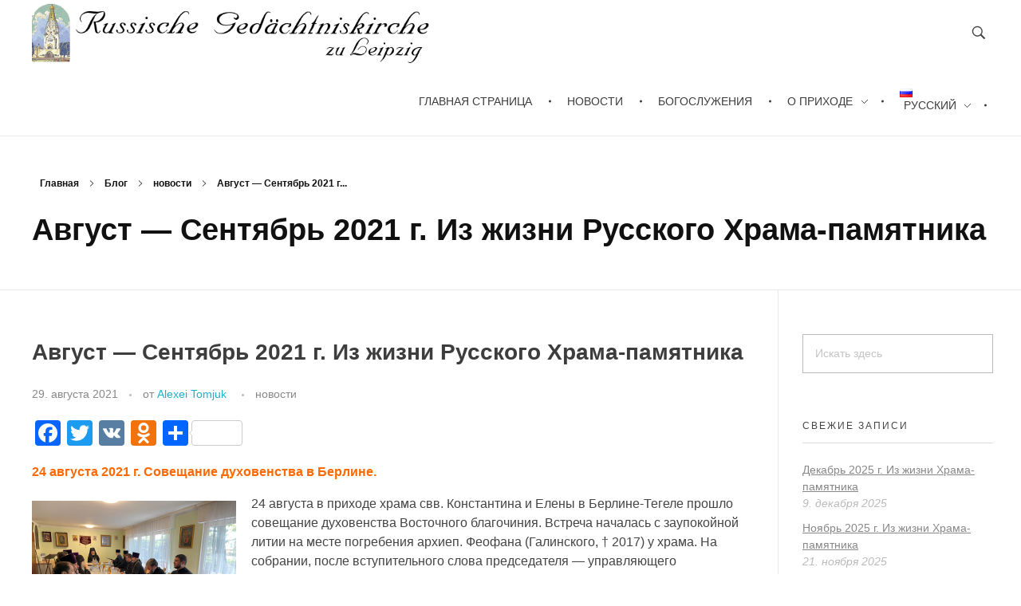

--- FILE ---
content_type: text/html; charset=UTF-8
request_url: http://russische-kirche-l.de/2021/08/29/%D0%B0%D0%B2%D0%B3%D1%83%D1%81%D1%82-%D1%81%D0%B5%D0%BD%D1%82%D1%8F%D0%B1%D1%80%D1%8C-2021-%D0%B3-%D0%B8%D0%B7-%D0%B6%D0%B8%D0%B7%D0%BD%D0%B8-%D1%80%D1%83%D1%81%D1%81%D0%BA%D0%BE%D0%B3%D0%BE-%D1%85/
body_size: 23558
content:
<!DOCTYPE html>
<!--[if IE 9 ]>   <html class="no-js oldie ie9 ie" lang="ru-RU" > <![endif]-->
<!--[if (gt IE 9)|!(IE)]><!--> <html class="no-js" lang="ru-RU" > <!--<![endif]-->
<head>
        <meta charset="UTF-8" >
        <meta http-equiv="X-UA-Compatible" content="IE=edge">
        <!-- devices setting -->
        <meta name="viewport"   content="initial-scale=1,user-scalable=no,width=device-width">

<!-- outputs by wp_head -->
<title>Август &#8212; Сентябрь 2021 г. Из жизни Русского Храма-памятника &#8212; Русский Храм-памятник в Лейпциге</title>
<meta name='robots' content='max-image-preview:large' />
<link rel='dns-prefetch' href='//static.addtoany.com' />
<link rel="alternate" type="application/rss+xml" title="Русский Храм-памятник в Лейпциге &raquo; Лента" href="http://russische-kirche-l.de/feed/" />
<link rel="alternate" type="application/rss+xml" title="Русский Храм-памятник в Лейпциге &raquo; Лента комментариев" href="http://russische-kirche-l.de/comments/feed/" />
<link rel="alternate" type="application/rss+xml" title="Русский Храм-памятник в Лейпциге &raquo; Лента комментариев к &laquo;Август &#8212; Сентябрь 2021 г. Из жизни Русского Храма-памятника&raquo;" href="http://russische-kirche-l.de/2021/08/29/%d0%b0%d0%b2%d0%b3%d1%83%d1%81%d1%82-%d1%81%d0%b5%d0%bd%d1%82%d1%8f%d0%b1%d1%80%d1%8c-2021-%d0%b3-%d0%b8%d0%b7-%d0%b6%d0%b8%d0%b7%d0%bd%d0%b8-%d1%80%d1%83%d1%81%d1%81%d0%ba%d0%be%d0%b3%d0%be-%d1%85/feed/" />
<link rel="alternate" title="oEmbed (JSON)" type="application/json+oembed" href="http://russische-kirche-l.de/wp-json/oembed/1.0/embed?url=http%3A%2F%2Frussische-kirche-l.de%2F2021%2F08%2F29%2F%25d0%25b0%25d0%25b2%25d0%25b3%25d1%2583%25d1%2581%25d1%2582-%25d1%2581%25d0%25b5%25d0%25bd%25d1%2582%25d1%258f%25d0%25b1%25d1%2580%25d1%258c-2021-%25d0%25b3-%25d0%25b8%25d0%25b7-%25d0%25b6%25d0%25b8%25d0%25b7%25d0%25bd%25d0%25b8-%25d1%2580%25d1%2583%25d1%2581%25d1%2581%25d0%25ba%25d0%25be%25d0%25b3%25d0%25be-%25d1%2585%2F&#038;lang=ru" />
<link rel="alternate" title="oEmbed (XML)" type="text/xml+oembed" href="http://russische-kirche-l.de/wp-json/oembed/1.0/embed?url=http%3A%2F%2Frussische-kirche-l.de%2F2021%2F08%2F29%2F%25d0%25b0%25d0%25b2%25d0%25b3%25d1%2583%25d1%2581%25d1%2582-%25d1%2581%25d0%25b5%25d0%25bd%25d1%2582%25d1%258f%25d0%25b1%25d1%2580%25d1%258c-2021-%25d0%25b3-%25d0%25b8%25d0%25b7-%25d0%25b6%25d0%25b8%25d0%25b7%25d0%25bd%25d0%25b8-%25d1%2580%25d1%2583%25d1%2581%25d1%2581%25d0%25ba%25d0%25be%25d0%25b3%25d0%25be-%25d1%2585%2F&#038;format=xml&#038;lang=ru" />
<style id='wp-img-auto-sizes-contain-inline-css'>
img:is([sizes=auto i],[sizes^="auto," i]){contain-intrinsic-size:3000px 1500px}
/*# sourceURL=wp-img-auto-sizes-contain-inline-css */
</style>
<style id='wp-emoji-styles-inline-css'>

	img.wp-smiley, img.emoji {
		display: inline !important;
		border: none !important;
		box-shadow: none !important;
		height: 1em !important;
		width: 1em !important;
		margin: 0 0.07em !important;
		vertical-align: -0.1em !important;
		background: none !important;
		padding: 0 !important;
	}
/*# sourceURL=wp-emoji-styles-inline-css */
</style>
<style id='wp-block-library-inline-css'>
:root{--wp-block-synced-color:#7a00df;--wp-block-synced-color--rgb:122,0,223;--wp-bound-block-color:var(--wp-block-synced-color);--wp-editor-canvas-background:#ddd;--wp-admin-theme-color:#007cba;--wp-admin-theme-color--rgb:0,124,186;--wp-admin-theme-color-darker-10:#006ba1;--wp-admin-theme-color-darker-10--rgb:0,107,160.5;--wp-admin-theme-color-darker-20:#005a87;--wp-admin-theme-color-darker-20--rgb:0,90,135;--wp-admin-border-width-focus:2px}@media (min-resolution:192dpi){:root{--wp-admin-border-width-focus:1.5px}}.wp-element-button{cursor:pointer}:root .has-very-light-gray-background-color{background-color:#eee}:root .has-very-dark-gray-background-color{background-color:#313131}:root .has-very-light-gray-color{color:#eee}:root .has-very-dark-gray-color{color:#313131}:root .has-vivid-green-cyan-to-vivid-cyan-blue-gradient-background{background:linear-gradient(135deg,#00d084,#0693e3)}:root .has-purple-crush-gradient-background{background:linear-gradient(135deg,#34e2e4,#4721fb 50%,#ab1dfe)}:root .has-hazy-dawn-gradient-background{background:linear-gradient(135deg,#faaca8,#dad0ec)}:root .has-subdued-olive-gradient-background{background:linear-gradient(135deg,#fafae1,#67a671)}:root .has-atomic-cream-gradient-background{background:linear-gradient(135deg,#fdd79a,#004a59)}:root .has-nightshade-gradient-background{background:linear-gradient(135deg,#330968,#31cdcf)}:root .has-midnight-gradient-background{background:linear-gradient(135deg,#020381,#2874fc)}:root{--wp--preset--font-size--normal:16px;--wp--preset--font-size--huge:42px}.has-regular-font-size{font-size:1em}.has-larger-font-size{font-size:2.625em}.has-normal-font-size{font-size:var(--wp--preset--font-size--normal)}.has-huge-font-size{font-size:var(--wp--preset--font-size--huge)}.has-text-align-center{text-align:center}.has-text-align-left{text-align:left}.has-text-align-right{text-align:right}.has-fit-text{white-space:nowrap!important}#end-resizable-editor-section{display:none}.aligncenter{clear:both}.items-justified-left{justify-content:flex-start}.items-justified-center{justify-content:center}.items-justified-right{justify-content:flex-end}.items-justified-space-between{justify-content:space-between}.screen-reader-text{border:0;clip-path:inset(50%);height:1px;margin:-1px;overflow:hidden;padding:0;position:absolute;width:1px;word-wrap:normal!important}.screen-reader-text:focus{background-color:#ddd;clip-path:none;color:#444;display:block;font-size:1em;height:auto;left:5px;line-height:normal;padding:15px 23px 14px;text-decoration:none;top:5px;width:auto;z-index:100000}html :where(.has-border-color){border-style:solid}html :where([style*=border-top-color]){border-top-style:solid}html :where([style*=border-right-color]){border-right-style:solid}html :where([style*=border-bottom-color]){border-bottom-style:solid}html :where([style*=border-left-color]){border-left-style:solid}html :where([style*=border-width]){border-style:solid}html :where([style*=border-top-width]){border-top-style:solid}html :where([style*=border-right-width]){border-right-style:solid}html :where([style*=border-bottom-width]){border-bottom-style:solid}html :where([style*=border-left-width]){border-left-style:solid}html :where(img[class*=wp-image-]){height:auto;max-width:100%}:where(figure){margin:0 0 1em}html :where(.is-position-sticky){--wp-admin--admin-bar--position-offset:var(--wp-admin--admin-bar--height,0px)}@media screen and (max-width:600px){html :where(.is-position-sticky){--wp-admin--admin-bar--position-offset:0px}}

/*# sourceURL=wp-block-library-inline-css */
</style><style id='wp-block-image-inline-css'>
.wp-block-image>a,.wp-block-image>figure>a{display:inline-block}.wp-block-image img{box-sizing:border-box;height:auto;max-width:100%;vertical-align:bottom}@media not (prefers-reduced-motion){.wp-block-image img.hide{visibility:hidden}.wp-block-image img.show{animation:show-content-image .4s}}.wp-block-image[style*=border-radius] img,.wp-block-image[style*=border-radius]>a{border-radius:inherit}.wp-block-image.has-custom-border img{box-sizing:border-box}.wp-block-image.aligncenter{text-align:center}.wp-block-image.alignfull>a,.wp-block-image.alignwide>a{width:100%}.wp-block-image.alignfull img,.wp-block-image.alignwide img{height:auto;width:100%}.wp-block-image .aligncenter,.wp-block-image .alignleft,.wp-block-image .alignright,.wp-block-image.aligncenter,.wp-block-image.alignleft,.wp-block-image.alignright{display:table}.wp-block-image .aligncenter>figcaption,.wp-block-image .alignleft>figcaption,.wp-block-image .alignright>figcaption,.wp-block-image.aligncenter>figcaption,.wp-block-image.alignleft>figcaption,.wp-block-image.alignright>figcaption{caption-side:bottom;display:table-caption}.wp-block-image .alignleft{float:left;margin:.5em 1em .5em 0}.wp-block-image .alignright{float:right;margin:.5em 0 .5em 1em}.wp-block-image .aligncenter{margin-left:auto;margin-right:auto}.wp-block-image :where(figcaption){margin-bottom:1em;margin-top:.5em}.wp-block-image.is-style-circle-mask img{border-radius:9999px}@supports ((-webkit-mask-image:none) or (mask-image:none)) or (-webkit-mask-image:none){.wp-block-image.is-style-circle-mask img{border-radius:0;-webkit-mask-image:url('data:image/svg+xml;utf8,<svg viewBox="0 0 100 100" xmlns="http://www.w3.org/2000/svg"><circle cx="50" cy="50" r="50"/></svg>');mask-image:url('data:image/svg+xml;utf8,<svg viewBox="0 0 100 100" xmlns="http://www.w3.org/2000/svg"><circle cx="50" cy="50" r="50"/></svg>');mask-mode:alpha;-webkit-mask-position:center;mask-position:center;-webkit-mask-repeat:no-repeat;mask-repeat:no-repeat;-webkit-mask-size:contain;mask-size:contain}}:root :where(.wp-block-image.is-style-rounded img,.wp-block-image .is-style-rounded img){border-radius:9999px}.wp-block-image figure{margin:0}.wp-lightbox-container{display:flex;flex-direction:column;position:relative}.wp-lightbox-container img{cursor:zoom-in}.wp-lightbox-container img:hover+button{opacity:1}.wp-lightbox-container button{align-items:center;backdrop-filter:blur(16px) saturate(180%);background-color:#5a5a5a40;border:none;border-radius:4px;cursor:zoom-in;display:flex;height:20px;justify-content:center;opacity:0;padding:0;position:absolute;right:16px;text-align:center;top:16px;width:20px;z-index:100}@media not (prefers-reduced-motion){.wp-lightbox-container button{transition:opacity .2s ease}}.wp-lightbox-container button:focus-visible{outline:3px auto #5a5a5a40;outline:3px auto -webkit-focus-ring-color;outline-offset:3px}.wp-lightbox-container button:hover{cursor:pointer;opacity:1}.wp-lightbox-container button:focus{opacity:1}.wp-lightbox-container button:focus,.wp-lightbox-container button:hover,.wp-lightbox-container button:not(:hover):not(:active):not(.has-background){background-color:#5a5a5a40;border:none}.wp-lightbox-overlay{box-sizing:border-box;cursor:zoom-out;height:100vh;left:0;overflow:hidden;position:fixed;top:0;visibility:hidden;width:100%;z-index:100000}.wp-lightbox-overlay .close-button{align-items:center;cursor:pointer;display:flex;justify-content:center;min-height:40px;min-width:40px;padding:0;position:absolute;right:calc(env(safe-area-inset-right) + 16px);top:calc(env(safe-area-inset-top) + 16px);z-index:5000000}.wp-lightbox-overlay .close-button:focus,.wp-lightbox-overlay .close-button:hover,.wp-lightbox-overlay .close-button:not(:hover):not(:active):not(.has-background){background:none;border:none}.wp-lightbox-overlay .lightbox-image-container{height:var(--wp--lightbox-container-height);left:50%;overflow:hidden;position:absolute;top:50%;transform:translate(-50%,-50%);transform-origin:top left;width:var(--wp--lightbox-container-width);z-index:9999999999}.wp-lightbox-overlay .wp-block-image{align-items:center;box-sizing:border-box;display:flex;height:100%;justify-content:center;margin:0;position:relative;transform-origin:0 0;width:100%;z-index:3000000}.wp-lightbox-overlay .wp-block-image img{height:var(--wp--lightbox-image-height);min-height:var(--wp--lightbox-image-height);min-width:var(--wp--lightbox-image-width);width:var(--wp--lightbox-image-width)}.wp-lightbox-overlay .wp-block-image figcaption{display:none}.wp-lightbox-overlay button{background:none;border:none}.wp-lightbox-overlay .scrim{background-color:#fff;height:100%;opacity:.9;position:absolute;width:100%;z-index:2000000}.wp-lightbox-overlay.active{visibility:visible}@media not (prefers-reduced-motion){.wp-lightbox-overlay.active{animation:turn-on-visibility .25s both}.wp-lightbox-overlay.active img{animation:turn-on-visibility .35s both}.wp-lightbox-overlay.show-closing-animation:not(.active){animation:turn-off-visibility .35s both}.wp-lightbox-overlay.show-closing-animation:not(.active) img{animation:turn-off-visibility .25s both}.wp-lightbox-overlay.zoom.active{animation:none;opacity:1;visibility:visible}.wp-lightbox-overlay.zoom.active .lightbox-image-container{animation:lightbox-zoom-in .4s}.wp-lightbox-overlay.zoom.active .lightbox-image-container img{animation:none}.wp-lightbox-overlay.zoom.active .scrim{animation:turn-on-visibility .4s forwards}.wp-lightbox-overlay.zoom.show-closing-animation:not(.active){animation:none}.wp-lightbox-overlay.zoom.show-closing-animation:not(.active) .lightbox-image-container{animation:lightbox-zoom-out .4s}.wp-lightbox-overlay.zoom.show-closing-animation:not(.active) .lightbox-image-container img{animation:none}.wp-lightbox-overlay.zoom.show-closing-animation:not(.active) .scrim{animation:turn-off-visibility .4s forwards}}@keyframes show-content-image{0%{visibility:hidden}99%{visibility:hidden}to{visibility:visible}}@keyframes turn-on-visibility{0%{opacity:0}to{opacity:1}}@keyframes turn-off-visibility{0%{opacity:1;visibility:visible}99%{opacity:0;visibility:visible}to{opacity:0;visibility:hidden}}@keyframes lightbox-zoom-in{0%{transform:translate(calc((-100vw + var(--wp--lightbox-scrollbar-width))/2 + var(--wp--lightbox-initial-left-position)),calc(-50vh + var(--wp--lightbox-initial-top-position))) scale(var(--wp--lightbox-scale))}to{transform:translate(-50%,-50%) scale(1)}}@keyframes lightbox-zoom-out{0%{transform:translate(-50%,-50%) scale(1);visibility:visible}99%{visibility:visible}to{transform:translate(calc((-100vw + var(--wp--lightbox-scrollbar-width))/2 + var(--wp--lightbox-initial-left-position)),calc(-50vh + var(--wp--lightbox-initial-top-position))) scale(var(--wp--lightbox-scale));visibility:hidden}}
/*# sourceURL=http://russische-kirche-l.de/wp-includes/blocks/image/style.min.css */
</style>
<style id='wp-block-paragraph-inline-css'>
.is-small-text{font-size:.875em}.is-regular-text{font-size:1em}.is-large-text{font-size:2.25em}.is-larger-text{font-size:3em}.has-drop-cap:not(:focus):first-letter{float:left;font-size:8.4em;font-style:normal;font-weight:100;line-height:.68;margin:.05em .1em 0 0;text-transform:uppercase}body.rtl .has-drop-cap:not(:focus):first-letter{float:none;margin-left:.1em}p.has-drop-cap.has-background{overflow:hidden}:root :where(p.has-background){padding:1.25em 2.375em}:where(p.has-text-color:not(.has-link-color)) a{color:inherit}p.has-text-align-left[style*="writing-mode:vertical-lr"],p.has-text-align-right[style*="writing-mode:vertical-rl"]{rotate:180deg}
/*# sourceURL=http://russische-kirche-l.de/wp-includes/blocks/paragraph/style.min.css */
</style>
<style id='global-styles-inline-css'>
:root{--wp--preset--aspect-ratio--square: 1;--wp--preset--aspect-ratio--4-3: 4/3;--wp--preset--aspect-ratio--3-4: 3/4;--wp--preset--aspect-ratio--3-2: 3/2;--wp--preset--aspect-ratio--2-3: 2/3;--wp--preset--aspect-ratio--16-9: 16/9;--wp--preset--aspect-ratio--9-16: 9/16;--wp--preset--color--black: #000000;--wp--preset--color--cyan-bluish-gray: #abb8c3;--wp--preset--color--white: #ffffff;--wp--preset--color--pale-pink: #f78da7;--wp--preset--color--vivid-red: #cf2e2e;--wp--preset--color--luminous-vivid-orange: #ff6900;--wp--preset--color--luminous-vivid-amber: #fcb900;--wp--preset--color--light-green-cyan: #7bdcb5;--wp--preset--color--vivid-green-cyan: #00d084;--wp--preset--color--pale-cyan-blue: #8ed1fc;--wp--preset--color--vivid-cyan-blue: #0693e3;--wp--preset--color--vivid-purple: #9b51e0;--wp--preset--gradient--vivid-cyan-blue-to-vivid-purple: linear-gradient(135deg,rgb(6,147,227) 0%,rgb(155,81,224) 100%);--wp--preset--gradient--light-green-cyan-to-vivid-green-cyan: linear-gradient(135deg,rgb(122,220,180) 0%,rgb(0,208,130) 100%);--wp--preset--gradient--luminous-vivid-amber-to-luminous-vivid-orange: linear-gradient(135deg,rgb(252,185,0) 0%,rgb(255,105,0) 100%);--wp--preset--gradient--luminous-vivid-orange-to-vivid-red: linear-gradient(135deg,rgb(255,105,0) 0%,rgb(207,46,46) 100%);--wp--preset--gradient--very-light-gray-to-cyan-bluish-gray: linear-gradient(135deg,rgb(238,238,238) 0%,rgb(169,184,195) 100%);--wp--preset--gradient--cool-to-warm-spectrum: linear-gradient(135deg,rgb(74,234,220) 0%,rgb(151,120,209) 20%,rgb(207,42,186) 40%,rgb(238,44,130) 60%,rgb(251,105,98) 80%,rgb(254,248,76) 100%);--wp--preset--gradient--blush-light-purple: linear-gradient(135deg,rgb(255,206,236) 0%,rgb(152,150,240) 100%);--wp--preset--gradient--blush-bordeaux: linear-gradient(135deg,rgb(254,205,165) 0%,rgb(254,45,45) 50%,rgb(107,0,62) 100%);--wp--preset--gradient--luminous-dusk: linear-gradient(135deg,rgb(255,203,112) 0%,rgb(199,81,192) 50%,rgb(65,88,208) 100%);--wp--preset--gradient--pale-ocean: linear-gradient(135deg,rgb(255,245,203) 0%,rgb(182,227,212) 50%,rgb(51,167,181) 100%);--wp--preset--gradient--electric-grass: linear-gradient(135deg,rgb(202,248,128) 0%,rgb(113,206,126) 100%);--wp--preset--gradient--midnight: linear-gradient(135deg,rgb(2,3,129) 0%,rgb(40,116,252) 100%);--wp--preset--font-size--small: 13px;--wp--preset--font-size--medium: 20px;--wp--preset--font-size--large: 36px;--wp--preset--font-size--x-large: 42px;--wp--preset--spacing--20: 0.44rem;--wp--preset--spacing--30: 0.67rem;--wp--preset--spacing--40: 1rem;--wp--preset--spacing--50: 1.5rem;--wp--preset--spacing--60: 2.25rem;--wp--preset--spacing--70: 3.38rem;--wp--preset--spacing--80: 5.06rem;--wp--preset--shadow--natural: 6px 6px 9px rgba(0, 0, 0, 0.2);--wp--preset--shadow--deep: 12px 12px 50px rgba(0, 0, 0, 0.4);--wp--preset--shadow--sharp: 6px 6px 0px rgba(0, 0, 0, 0.2);--wp--preset--shadow--outlined: 6px 6px 0px -3px rgb(255, 255, 255), 6px 6px rgb(0, 0, 0);--wp--preset--shadow--crisp: 6px 6px 0px rgb(0, 0, 0);}:where(.is-layout-flex){gap: 0.5em;}:where(.is-layout-grid){gap: 0.5em;}body .is-layout-flex{display: flex;}.is-layout-flex{flex-wrap: wrap;align-items: center;}.is-layout-flex > :is(*, div){margin: 0;}body .is-layout-grid{display: grid;}.is-layout-grid > :is(*, div){margin: 0;}:where(.wp-block-columns.is-layout-flex){gap: 2em;}:where(.wp-block-columns.is-layout-grid){gap: 2em;}:where(.wp-block-post-template.is-layout-flex){gap: 1.25em;}:where(.wp-block-post-template.is-layout-grid){gap: 1.25em;}.has-black-color{color: var(--wp--preset--color--black) !important;}.has-cyan-bluish-gray-color{color: var(--wp--preset--color--cyan-bluish-gray) !important;}.has-white-color{color: var(--wp--preset--color--white) !important;}.has-pale-pink-color{color: var(--wp--preset--color--pale-pink) !important;}.has-vivid-red-color{color: var(--wp--preset--color--vivid-red) !important;}.has-luminous-vivid-orange-color{color: var(--wp--preset--color--luminous-vivid-orange) !important;}.has-luminous-vivid-amber-color{color: var(--wp--preset--color--luminous-vivid-amber) !important;}.has-light-green-cyan-color{color: var(--wp--preset--color--light-green-cyan) !important;}.has-vivid-green-cyan-color{color: var(--wp--preset--color--vivid-green-cyan) !important;}.has-pale-cyan-blue-color{color: var(--wp--preset--color--pale-cyan-blue) !important;}.has-vivid-cyan-blue-color{color: var(--wp--preset--color--vivid-cyan-blue) !important;}.has-vivid-purple-color{color: var(--wp--preset--color--vivid-purple) !important;}.has-black-background-color{background-color: var(--wp--preset--color--black) !important;}.has-cyan-bluish-gray-background-color{background-color: var(--wp--preset--color--cyan-bluish-gray) !important;}.has-white-background-color{background-color: var(--wp--preset--color--white) !important;}.has-pale-pink-background-color{background-color: var(--wp--preset--color--pale-pink) !important;}.has-vivid-red-background-color{background-color: var(--wp--preset--color--vivid-red) !important;}.has-luminous-vivid-orange-background-color{background-color: var(--wp--preset--color--luminous-vivid-orange) !important;}.has-luminous-vivid-amber-background-color{background-color: var(--wp--preset--color--luminous-vivid-amber) !important;}.has-light-green-cyan-background-color{background-color: var(--wp--preset--color--light-green-cyan) !important;}.has-vivid-green-cyan-background-color{background-color: var(--wp--preset--color--vivid-green-cyan) !important;}.has-pale-cyan-blue-background-color{background-color: var(--wp--preset--color--pale-cyan-blue) !important;}.has-vivid-cyan-blue-background-color{background-color: var(--wp--preset--color--vivid-cyan-blue) !important;}.has-vivid-purple-background-color{background-color: var(--wp--preset--color--vivid-purple) !important;}.has-black-border-color{border-color: var(--wp--preset--color--black) !important;}.has-cyan-bluish-gray-border-color{border-color: var(--wp--preset--color--cyan-bluish-gray) !important;}.has-white-border-color{border-color: var(--wp--preset--color--white) !important;}.has-pale-pink-border-color{border-color: var(--wp--preset--color--pale-pink) !important;}.has-vivid-red-border-color{border-color: var(--wp--preset--color--vivid-red) !important;}.has-luminous-vivid-orange-border-color{border-color: var(--wp--preset--color--luminous-vivid-orange) !important;}.has-luminous-vivid-amber-border-color{border-color: var(--wp--preset--color--luminous-vivid-amber) !important;}.has-light-green-cyan-border-color{border-color: var(--wp--preset--color--light-green-cyan) !important;}.has-vivid-green-cyan-border-color{border-color: var(--wp--preset--color--vivid-green-cyan) !important;}.has-pale-cyan-blue-border-color{border-color: var(--wp--preset--color--pale-cyan-blue) !important;}.has-vivid-cyan-blue-border-color{border-color: var(--wp--preset--color--vivid-cyan-blue) !important;}.has-vivid-purple-border-color{border-color: var(--wp--preset--color--vivid-purple) !important;}.has-vivid-cyan-blue-to-vivid-purple-gradient-background{background: var(--wp--preset--gradient--vivid-cyan-blue-to-vivid-purple) !important;}.has-light-green-cyan-to-vivid-green-cyan-gradient-background{background: var(--wp--preset--gradient--light-green-cyan-to-vivid-green-cyan) !important;}.has-luminous-vivid-amber-to-luminous-vivid-orange-gradient-background{background: var(--wp--preset--gradient--luminous-vivid-amber-to-luminous-vivid-orange) !important;}.has-luminous-vivid-orange-to-vivid-red-gradient-background{background: var(--wp--preset--gradient--luminous-vivid-orange-to-vivid-red) !important;}.has-very-light-gray-to-cyan-bluish-gray-gradient-background{background: var(--wp--preset--gradient--very-light-gray-to-cyan-bluish-gray) !important;}.has-cool-to-warm-spectrum-gradient-background{background: var(--wp--preset--gradient--cool-to-warm-spectrum) !important;}.has-blush-light-purple-gradient-background{background: var(--wp--preset--gradient--blush-light-purple) !important;}.has-blush-bordeaux-gradient-background{background: var(--wp--preset--gradient--blush-bordeaux) !important;}.has-luminous-dusk-gradient-background{background: var(--wp--preset--gradient--luminous-dusk) !important;}.has-pale-ocean-gradient-background{background: var(--wp--preset--gradient--pale-ocean) !important;}.has-electric-grass-gradient-background{background: var(--wp--preset--gradient--electric-grass) !important;}.has-midnight-gradient-background{background: var(--wp--preset--gradient--midnight) !important;}.has-small-font-size{font-size: var(--wp--preset--font-size--small) !important;}.has-medium-font-size{font-size: var(--wp--preset--font-size--medium) !important;}.has-large-font-size{font-size: var(--wp--preset--font-size--large) !important;}.has-x-large-font-size{font-size: var(--wp--preset--font-size--x-large) !important;}
/*# sourceURL=global-styles-inline-css */
</style>

<style id='classic-theme-styles-inline-css'>
/*! This file is auto-generated */
.wp-block-button__link{color:#fff;background-color:#32373c;border-radius:9999px;box-shadow:none;text-decoration:none;padding:calc(.667em + 2px) calc(1.333em + 2px);font-size:1.125em}.wp-block-file__button{background:#32373c;color:#fff;text-decoration:none}
/*# sourceURL=/wp-includes/css/classic-themes.min.css */
</style>
<link rel='stylesheet' id='auxin-base-css' href='http://russische-kirche-l.de/wp-content/themes/phlox/css/base.css?ver=2.17.11' media='all' />
<link rel='stylesheet' id='auxin-front-icon-css' href='http://russische-kirche-l.de/wp-content/themes/phlox/css/auxin-icon.css?ver=2.17.11' media='all' />
<link rel='stylesheet' id='auxin-main-css' href='http://russische-kirche-l.de/wp-content/themes/phlox/css/main.css?ver=2.17.11' media='all' />
<link rel='stylesheet' id='auxin-custom-css' href='http://russische-kirche-l.de/wp-content/uploads/phlox/custom.css?ver=7.9' media='all' />
<link rel='stylesheet' id='auxin-elementor-base-css' href='http://russische-kirche-l.de/wp-content/themes/phlox/css/other/elementor.css?ver=2.17.11' media='all' />
<link rel='stylesheet' id='addtoany-css' href='http://russische-kirche-l.de/wp-content/plugins/add-to-any/addtoany.min.css?ver=1.16' media='all' />
<script id="addtoany-core-js-before">
window.a2a_config=window.a2a_config||{};a2a_config.callbacks=[];a2a_config.overlays=[];a2a_config.templates={};a2a_localize = {
	Share: "Отправить",
	Save: "Сохранить",
	Subscribe: "Подписаться",
	Email: "E-mail",
	Bookmark: "В закладки!",
	ShowAll: "Показать все",
	ShowLess: "Показать остальное",
	FindServices: "Найти сервис(ы)",
	FindAnyServiceToAddTo: "Найти сервис и добавить",
	PoweredBy: "Работает на",
	ShareViaEmail: "Поделиться по электронной почте",
	SubscribeViaEmail: "Подписаться по электронной почте",
	BookmarkInYourBrowser: "Добавить в закладки",
	BookmarkInstructions: "Нажмите Ctrl+D или \u2318+D, чтобы добавить страницу в закладки",
	AddToYourFavorites: "Добавить в Избранное",
	SendFromWebOrProgram: "Отправлять с любого email-адреса или email-программы",
	EmailProgram: "Почтовая программа",
	More: "Подробнее&#8230;",
	ThanksForSharing: "Спасибо, что поделились!",
	ThanksForFollowing: "Спасибо за подписку!"
};


//# sourceURL=addtoany-core-js-before
</script>
<script defer src="https://static.addtoany.com/menu/page.js" id="addtoany-core-js"></script>
<script src="http://russische-kirche-l.de/wp-includes/js/jquery/jquery.min.js?ver=3.7.1" id="jquery-core-js"></script>
<script src="http://russische-kirche-l.de/wp-includes/js/jquery/jquery-migrate.min.js?ver=3.4.1" id="jquery-migrate-js"></script>
<script defer src="http://russische-kirche-l.de/wp-content/plugins/add-to-any/addtoany.min.js?ver=1.1" id="addtoany-jquery-js"></script>
<script id="auxin-modernizr-js-extra">
var auxin = {"ajax_url":"http://russische-kirche-l.de/wp-admin/admin-ajax.php","is_rtl":"","is_reponsive":"1","is_framed":"","frame_width":"20","wpml_lang":"ru","uploadbaseurl":"http://russische-kirche-l.de/wp-content/uploads","nonce":"a65dae618e"};
//# sourceURL=auxin-modernizr-js-extra
</script>
<script id="auxin-modernizr-js-before">
/* < ![CDATA[ */
function auxinNS(n){for(var e=n.split("."),a=window,i="",r=e.length,t=0;r>t;t++)"window"!=e[t]&&(i=e[t],a[i]=a[i]||{},a=a[i]);return a;}
/* ]]> */
//# sourceURL=auxin-modernizr-js-before
</script>
<script src="http://russische-kirche-l.de/wp-content/themes/phlox/js/solo/modernizr-custom.min.js?ver=2.17.11" id="auxin-modernizr-js"></script>
<link rel="https://api.w.org/" href="http://russische-kirche-l.de/wp-json/" /><link rel="alternate" title="JSON" type="application/json" href="http://russische-kirche-l.de/wp-json/wp/v2/posts/1979" /><link rel="EditURI" type="application/rsd+xml" title="RSD" href="http://russische-kirche-l.de/xmlrpc.php?rsd" />
<meta name="generator" content="WordPress 6.9" />
<link rel="canonical" href="http://russische-kirche-l.de/2021/08/29/%d0%b0%d0%b2%d0%b3%d1%83%d1%81%d1%82-%d1%81%d0%b5%d0%bd%d1%82%d1%8f%d0%b1%d1%80%d1%8c-2021-%d0%b3-%d0%b8%d0%b7-%d0%b6%d0%b8%d0%b7%d0%bd%d0%b8-%d1%80%d1%83%d1%81%d1%81%d0%ba%d0%be%d0%b3%d0%be-%d1%85/" />
<link rel='shortlink' href='http://russische-kirche-l.de/?p=1979' />
    <meta name="title"       content="Август - Сентябрь 2021 г. Из жизни Русского Храма-памятника" />
    <meta name="description" content="24 августа 2021 г. Совещание духовенства в Берлине. 24 августа в приходе храма свв. Константина и Елены в Берлине-Тегеле прошло совещание духовенства Восточного благочиния. Встреча началась с заупокойной литии на месте погребения архиеп. Феофана (Галинского, † 2017) у храма. На собрании, после вступительного слова председателя &#8212; управляющего Берлинской епархией архиеп. Тихона Рузского, прот. Виктор Савик [&hellip;]" />
        <link rel="image_src"    href="http:/ssische-kirche-l.de/wp-content/uploads/2021/08/info_8_21a-3.jpeg" />
    <!-- Analytics by WP Statistics - https://wp-statistics.com -->
<!-- Chrome, Firefox OS and Opera -->
<meta name="theme-color" content="#1bb0ce" />
<!-- Windows Phone -->
<meta name="msapplication-navbutton-color" content="#1bb0ce" />
<!-- iOS Safari -->
<meta name="apple-mobile-web-app-capable" content="yes">
<meta name="apple-mobile-web-app-status-bar-style" content="black-translucent">

<!-- pingback -->
<link rel="pingback" href="http://russische-kirche-l.de/xmlrpc.php">
<link rel="icon" href="http://russische-kirche-l.de/wp-content/uploads/2017/09/logo.jpg" sizes="32x32" />
<link rel="icon" href="http://russische-kirche-l.de/wp-content/uploads/2017/09/logo.jpg" sizes="192x192" />
<link rel="apple-touch-icon" href="http://russische-kirche-l.de/wp-content/uploads/2017/09/logo.jpg" />
<meta name="msapplication-TileImage" content="http://russische-kirche-l.de/wp-content/uploads/2017/09/logo.jpg" />
		<style id="wp-custom-css">
			/*
Füge deinen eigenen CSS-Code nach diesem Kommentar hinter dem abschließenden Schrägstrich ein. 

Klicke auf das Hilfe-Symbol oben, um mehr zu erfahren.
.custom-button1 {
 margin-right:2em;
}
*/

p.custome-header{
font-size:1.5rem;
font-weight: bold;
    text-align: center;
}
.hot-links{
    display: flex;
    flex-wrap: wrap;
    justify-content: space-between;
}
.type-post .entry-media .auxin-attachment.auxin-featured-image { display:none; }

.ru_kirche_post_list ul {
	padding-left: 0;
}
.ru_kirche_post_list li {
	list-style: none;
}
.ru_kirche_post_list_featured_image  {
	width: fit-content;
}

.lcp_catlist a {
    display: block;
}

.lcp_catlist a[title] {
    color: black;
font-weight: bold;
}

.lcp_catlist h3 {font-size: 22px; line-height: 1.2em; margin-top: 0; padding-top: 0}
.lcp_catlist p, .lcp_catlist .morelink a {font-size: 14px; line-height: 1.4em;}
.withthumb {margin-left: 20px;}
.morelink {text-align: right;}

.entry-content .lcp_catlist{
  list-style: none inside;
	margin-top: 0.5em;
	margin-bottom: 0.5em;
	padding:0;
}


/* Styling of the outer container */
.entry-content .lcp_catlist li{
	border-bottom-style: solid;
	border-bottom-width: 1px;
	border-bottom-color: #ccc;
    margin: 0em 0em 0.5rem;
    overflow: auto;
}

.lcp_catlist img{
margin: 0em 1rem 0em 0em;
    float: left;
} 

/*hide language switcher
 * aux-desktop-off aux-tablet-off*/ 
/*ru*/
    #menu-item-1992-de {display: none;} 
    #menu-item-1992-ru {display: none;}
    #menu-item-1992-en {display: none;}
	#menu-item-1992-it {display: none;}
	#menu-item-1992-fr {display: none;}
	#menu-item-1992-uk {display: none;}
	#menu-item-1992-ja {display: none;}
/*en*/
    #menu-item-1989-de {display: none;}
	#menu-item-1989-ru {display: none;}
	#menu-item-1989-en {display: none;}
	#menu-item-1989-it {display: none;}
	#menu-item-1989-fr {display: none;}
	#menu-item-1989-uk {display: none;}
	#menu-item-1989-ja {display: none;}
/*de*/
    #menu-item-1988-de {display: none;}
	#menu-item-1988-ru {display: none;}
	#menu-item-1988-en {display: none;}
	#menu-item-1988-it {display: none;}
	#menu-item-1988-fr {display: none;}
	#menu-item-1988-uk {display: none;}
	#menu-item-1988-ja {display: none;}
/*it*/    
    #menu-item-1991-de {display: none;}
	#menu-item-1991-ru {display: none;}
	#menu-item-1991-en {display: none;}
	#menu-item-1991-it {display: none;}
	#menu-item-1991-fr {display: none;}
	#menu-item-1991-uk {display: none;}
	#menu-item-1991-ja {display: none;}
/*fr*/    
    #menu-item-1990-de {display: none;}
	#menu-item-1990-ru {display: none;}
	#menu-item-1990-en {display: none;}
	#menu-item-1990-it {display: none;}
	#menu-item-1990-fr {display: none;}
	#menu-item-1990-uk {display: none;}
	#menu-item-1990-ja {display: none;}

@media screen and (max-width: 768px) {
/*ru*/    
    #menu-item-1992-de {display: block;}
	#menu-item-1992-ru {display: block;}
	#menu-item-1992-en {display: block;}
	#menu-item-1992-it {display: block;}
	#menu-item-1992-fr {display: block;}
	#menu-item-1992-uk {display: block;}
	#menu-item-1992-ja {display: block;}
/*en*/    
    #menu-item-1989-de {display: block;}
	#menu-item-1989-ru {display: block;}
	#menu-item-1989-en {display: block;}
	#menu-item-1989-it {display: block;}
	#menu-item-1989-fr {display: block;}
	#menu-item-1989-uk {display: block;}
	#menu-item-1989-ja {display: block;}
/*de*/    
    #menu-item-1988-de {display: block;}
	#menu-item-1988-ru {display: block;}
	#menu-item-1988-en {display: block;}
	#menu-item-1988-it {display: block;}
	#menu-item-1988-fr {display: block;}
	#menu-item-1988-uk {display: block;}
	#menu-item-1988-ja {display: block;}
/*it*/    
    #menu-item-1991-de {display: block;}
	#menu-item-1991-ru {display: block;}
	#menu-item-1991-en {display: block;}
    #menu-item-1991-it {display: block;}
	#menu-item-1991-fr {display: block;}
	#menu-item-1991-uk {display: block;}
	#menu-item-1991-ja {display: block;}
/*fr*/    
    #menu-item-1990-de {display: block;}
	#menu-item-1990-ru {display: block;}
	#menu-item-1990-en {display: block;}
	#menu-item-1990-it {display: block;}
	#menu-item-1990-fr {display: block;}
	#menu-item-1990-uk {display: block;}
	#menu-item-1990-ja {display: block;}
    }		</style>
		<!-- end wp_head -->
</head>


<body class="wp-singular post-template-default single single-post postid-1979 single-format-standard wp-custom-logo wp-theme-phlox phlox aux-dom-unready aux-full-width aux-resp aux-hd aux-top-sticky  aux-page-animation-off _auxels"  data-framed="">


<div id="inner-body">

    <header id="site-header"   class="site-header-section aux-territory aux-boxed-container aux-header-dark aux-add-border " style="" data-sticky-height="65" data-color-scheme="dark" data-sticky-scheme="dark" role="banner">
        <div class="aux-wrapper">

                <div class="aux-container aux-fold">
                            <div class="aux-header aux-header-elements-wrapper aux-float-layout">
                <!-- ribbon bar -->
                <div class="aux-header-elements">

                    <!-- logo -->
                    <div id="logo" class="aux-logo-header aux-start aux-fill aux-tablet-center aux-phone-left">
                            <div class="aux-logo aux-logo-header-inner aux-scale">
    <a href="http://russische-kirche-l.de/" class="custom-logo-link aux-logo-anchor aux-logo-anchor1 aux-middle aux-has-logo" rel="home"><img width="683" height="104" src="http://russische-kirche-l.de/wp-content/uploads/2017/12/cropped-logo-102-zuLeipzig.png" class="custom-logo aux-logo-image aux-logo-image1 aux-logo-light" alt="Русский Храм-памятник в Лейпциге" decoding="async" fetchpriority="high" srcset="http://russische-kirche-l.de/wp-content/uploads/2017/12/cropped-logo-102-zuLeipzig.png 683w, http://russische-kirche-l.de/wp-content/uploads/2017/12/cropped-logo-102-zuLeipzig-300x46.png 300w" sizes="(max-width: 683px) 100vw, 683px" /></a>        <section class="aux-logo-text aux-middle">
            <h3 class="site-title">
                <a href="http://russische-kirche-l.de/" title="Русский Храм-памятник в Лейпциге" rel="home">Русский Храм-памятник в Лейпциге</a>
            </h3>
            <p class="site-description">Русский приход и храм в Лейпциге</p>        </section>

    </div><!-- end logo aux-fold -->

                    </div>
                                        <!-- burger -->
                    <div id="nav-burger" class="aux-burger-box aux-end aux-phone-on aux-middle" data-target-panel="toggle-bar" data-target-menu="overlay" data-target-content=".site-header-section .aux-master-menu">
                        <div class="aux-burger aux-lite-small"><span class="mid-line"></span></div>
                    </div>
                                                                                <!-- search -->
                    <div class="aux-search-box aux-desktop-on aux-end aux-middle">
                            <div  class="aux-search-section ">
            <button class="aux-search-icon  auxicon-search-4 aux-overlay-search "></button>
            </div>

                    </div>
                                        <div class="aux-btns-box aux-btn1-box aux-end aux-middle aux-tablet-off aux-phone-off ">
                                            </div>
                    <div class="aux-btns-box aux-btn2-box aux-end aux-middle aux-tablet-off aux-phone-off ">
                                            </div>
                                                            <!-- menu -->
                    <div class="aux-menu-box aux-phone-off aux-auto-locate aux-end aux-fill aux-tablet-center" data-tablet=".aux-header .secondary-bar">
                    <!-- start master menu -->
<nav id="master-menu-main-header" class="menu-top-ru-container">

	<ul id="menu-top-ru" class="aux-master-menu aux-no-js aux-skin-classic aux-horizontal aux-with-indicator aux-with-splitter" data-type="horizontal"  data-switch-type="toggle" data-switch-parent=".aux-header .aux-toggle-menu-bar" data-switch-width="767"  >
		<!-- start single menu -->
		<li id="menu-item-44" class="menu-item menu-item-type-post_type menu-item-object-page menu-item-home menu-item-44 aux-menu-depth-0 aux-menu-root-1 aux-menu-item">
			<a href="http://russische-kirche-l.de/" class="aux-item-content">
				<span class="aux-menu-label">Главная страница</span>
			</a>
		</li>
		<!-- end single menu -->
		<!-- start single menu -->
		<li id="menu-item-299" class="menu-item menu-item-type-post_type menu-item-object-page menu-item-299 aux-menu-depth-0 aux-menu-root-2 aux-menu-item">
			<a href="http://russische-kirche-l.de/%d0%bd%d0%be%d0%b2%d0%be%d1%81%d1%82%d0%b8/" class="aux-item-content">
				<span class="aux-menu-label">Новости</span>
			</a>
		</li>
		<!-- end single menu -->
		<!-- start single menu -->
		<li id="menu-item-1967" class="menu-item menu-item-type-post_type menu-item-object-page menu-item-1967 aux-menu-depth-0 aux-menu-root-3 aux-menu-item">
			<a href="http://russische-kirche-l.de/%d0%be-%d0%bf%d1%80%d0%b8%d1%85%d0%be%d0%b4%d0%b5/%d0%b1%d0%be%d0%b3%d0%be%d1%81%d0%bb%d1%83%d0%b6%d0%b5%d0%bd%d0%b8%d1%8f/" class="aux-item-content">
				<span class="aux-menu-label">Богослужения</span>
			</a>
		</li>
		<!-- end single menu -->

		<!-- start submenu -->
		<li id="menu-item-309" class="menu-item menu-item-type-post_type menu-item-object-page menu-item-has-children menu-item-309 aux-menu-depth-0 aux-menu-root-4 aux-menu-item">
			<a href="http://russische-kirche-l.de/%d0%be-%d0%bf%d1%80%d0%b8%d1%85%d0%be%d0%b4%d0%b5/" class="aux-item-content">
				<span class="aux-menu-label">О приходе</span>
			</a>

		<ul class="sub-menu aux-submenu">
			<li id="menu-item-891" class="menu-item menu-item-type-post_type menu-item-object-page menu-item-891 aux-menu-depth-1 aux-menu-item">
				<a href="http://russische-kirche-l.de/%d0%be-%d0%bf%d1%80%d0%b8%d1%85%d0%be%d0%b4%d0%b5/%d0%ba%d0%be%d0%bd%d1%82%d0%b0%d0%ba%d1%82/" class="aux-item-content">
					<span class="aux-menu-label">Контакт</span>
				</a>
			</li>
			<li id="menu-item-896" class="menu-item menu-item-type-post_type menu-item-object-page menu-item-896 aux-menu-depth-1 aux-menu-item">
				<a href="http://russische-kirche-l.de/%d0%be-%d0%bf%d1%80%d0%b8%d1%85%d0%be%d0%b4%d0%b5/%d0%b1%d0%be%d0%b3%d0%be%d1%81%d0%bb%d1%83%d0%b6%d0%b5%d0%bd%d0%b8%d1%8f/" class="aux-item-content">
					<span class="aux-menu-label">Богослужения</span>
				</a>
			</li>
			<li id="menu-item-2759" class="menu-item menu-item-type-post_type menu-item-object-page menu-item-2759 aux-menu-depth-1 aux-menu-item">
				<a href="http://russische-kirche-l.de/%d0%be-%d0%bf%d1%80%d0%b8%d1%85%d0%be%d0%b4%d0%b5/%d0%b1%d0%bb%d0%b0%d0%b3%d0%be%d1%82%d0%b2%d0%be%d1%80%d0%b8%d1%82%d0%b5%d0%bb%d1%8c%d0%bd%d0%be%d1%81%d1%82%d1%8c/" class="aux-item-content">
					<span class="aux-menu-label">Благотворительность</span>
				</a>
			</li>
			<li id="menu-item-520" class="menu-item menu-item-type-post_type menu-item-object-page menu-item-520 aux-menu-depth-1 aux-menu-item">
				<a href="http://russische-kirche-l.de/%d0%be-%d0%bf%d1%80%d0%b8%d1%85%d0%be%d0%b4%d0%b5/%d0%b8%d0%bd%d1%84%d0%be%d1%80%d0%bc%d0%b0%d1%86%d0%b8%d1%8f-%d0%b4%d0%bb%d1%8f-%d0%bf%d0%be%d1%81%d0%b5%d1%82%d0%b8%d1%82%d0%b5%d0%bb%d0%b5%d0%b9/" class="aux-item-content">
					<span class="aux-menu-label">Информация для посетителей</span>
				</a>
			</li>

			<!-- start submenu -->
			<li id="menu-item-311" class="menu-item menu-item-type-post_type menu-item-object-page menu-item-has-children menu-item-311 aux-menu-depth-1 aux-menu-item">
				<a href="http://russische-kirche-l.de/%d0%be-%d0%bf%d1%80%d0%b8%d1%85%d0%be%d0%b4%d0%b5/%d0%b4%d0%b5%d1%8f%d1%82%d0%b5%d0%bb%d1%8c%d0%bd%d0%be%d1%81%d1%82%d1%8c/" class="aux-item-content">
					<span class="aux-menu-label">Деятельность</span>
				</a>

			<ul class="sub-menu aux-submenu">
				<li id="menu-item-312" class="menu-item menu-item-type-post_type menu-item-object-page menu-item-312 aux-menu-depth-2 aux-menu-item">
					<a href="http://russische-kirche-l.de/%d0%be-%d0%bf%d1%80%d0%b8%d1%85%d0%be%d0%b4%d0%b5/%d0%b4%d0%b5%d1%8f%d1%82%d0%b5%d0%bb%d1%8c%d0%bd%d0%be%d1%81%d1%82%d1%8c/%d0%bf%d1%80%d0%be%d0%b5%d0%ba%d1%82-%d0%b8%d0%ba%d0%be%d0%bd%d0%be%d1%81%d1%82%d0%b0%d1%81%d0%b0-%d0%b2-%d0%bd%d0%b8%d0%b6%d0%bd%d0%b5%d0%b9-%d1%87%d0%b0%d1%81%d1%82%d0%b8-%d1%85%d1%80%d0%b0%d0%bc/" class="aux-item-content">
						<span class="aux-menu-label">Проект иконостаса</span>
					</a>
				</li>
			</ul>
			</li>
			<!-- end submenu -->

			<!-- start submenu -->
			<li id="menu-item-137" class="menu-item menu-item-type-post_type menu-item-object-page menu-item-has-children menu-item-137 aux-menu-depth-1 aux-menu-item">
				<a href="http://russische-kirche-l.de/%d0%be-%d0%bf%d1%80%d0%b8%d1%85%d0%be%d0%b4%d0%b5/%d0%b8%d1%81%d1%82%d0%be%d1%80%d0%b8%d1%87%d0%b5%d1%81%d0%ba%d0%b8%d0%b5-%d1%84%d0%b0%d0%ba%d1%82%d1%8b/" class="aux-item-content">
					<span class="aux-menu-label">История</span>
				</a>

			<ul class="sub-menu aux-submenu">
				<li id="menu-item-193" class="menu-item menu-item-type-post_type menu-item-object-page menu-item-193 aux-menu-depth-2 aux-menu-item">
					<a href="http://russische-kirche-l.de/%d0%be-%d0%bf%d1%80%d0%b8%d1%85%d0%be%d0%b4%d0%b5/%d0%b8%d1%81%d1%82%d0%be%d1%80%d0%b8%d1%87%d0%b5%d1%81%d0%ba%d0%b8%d0%b5-%d1%84%d0%b0%d0%ba%d1%82%d1%8b/%d0%b8%d1%81%d1%82%d0%be%d1%80%d0%b8%d1%8f-p%d1%83%d1%81%d1%81%d0%ba%d0%b8%d1%85-%d1%86%d0%b5%d1%80%d0%ba%d0%b2%d0%b5%d0%b9-%d0%b2-%d0%b5%d0%b2%d1%80%d0%be%d0%bf%d0%b5/" class="aux-item-content">
						<span class="aux-menu-label">в Европе</span>
					</a>
				</li>
				<li id="menu-item-224" class="menu-item menu-item-type-post_type menu-item-object-page menu-item-224 aux-menu-depth-2 aux-menu-item">
					<a href="http://russische-kirche-l.de/%d0%be-%d0%bf%d1%80%d0%b8%d1%85%d0%be%d0%b4%d0%b5/%d0%b8%d1%81%d1%82%d0%be%d1%80%d0%b8%d1%87%d0%b5%d1%81%d0%ba%d0%b8%d0%b5-%d1%84%d0%b0%d0%ba%d1%82%d1%8b/%d0%b8%d1%81%d1%82%d0%be%d1%80%d0%b8%d1%8f-%d1%80%d1%83%d1%81%d1%81%d0%ba%d0%be%d0%b9-%d0%bf%d1%80%d0%b0%d0%b2%d0%be%d1%81%d0%bb%d0%b0%d0%b2%d0%bd%d0%be%d0%b9-%d1%86%d0%b5%d1%80%d0%ba%d0%b2%d0%b8-2/" class="aux-item-content">
						<span class="aux-menu-label">в Германии</span>
					</a>
				</li>
				<li id="menu-item-138" class="menu-item menu-item-type-post_type menu-item-object-page menu-item-138 aux-menu-depth-2 aux-menu-item">
					<a href="http://russische-kirche-l.de/%d0%be-%d0%bf%d1%80%d0%b8%d1%85%d0%be%d0%b4%d0%b5/%d0%b8%d1%81%d1%82%d0%be%d1%80%d0%b8%d1%87%d0%b5%d1%81%d0%ba%d0%b8%d0%b5-%d1%84%d0%b0%d0%ba%d1%82%d1%8b/%d0%b8%d1%81%d1%82%d0%be%d1%80%d0%b8%d1%8f-%d1%80%d1%83%d1%81%d1%81%d0%ba%d0%be%d0%b9-%d0%bf%d1%80%d0%b0%d0%b2%d0%be%d1%81%d0%bb%d0%b0%d0%b2%d0%bd%d0%be%d0%b9-%d1%86%d0%b5%d1%80%d0%ba%d0%b2%d0%b8/" class="aux-item-content">
						<span class="aux-menu-label">в Лейпциге</span>
					</a>
				</li>
			</ul>
			</li>
			<!-- end submenu -->
			<li id="menu-item-521" class="menu-item menu-item-type-post_type menu-item-object-page menu-item-521 aux-menu-depth-1 aux-menu-item">
				<a href="http://russische-kirche-l.de/%d0%be-%d0%bf%d1%80%d0%b8%d1%85%d0%be%d0%b4%d0%b5/%d1%84%d0%be%d1%82%d0%be%d0%b3%d1%80%d1%84%d0%b8%d0%b8/" class="aux-item-content">
					<span class="aux-menu-label">Фотогрaфии</span>
				</a>
			</li>
			<li id="menu-item-928" class="menu-item menu-item-type-post_type menu-item-object-page menu-item-928 aux-menu-depth-1 aux-menu-item">
				<a href="http://russische-kirche-l.de/%d0%be-%d0%bf%d1%80%d0%b8%d1%85%d0%be%d0%b4%d0%b5/%d0%b2%d0%b8%d0%b4%d1%8b-%d1%85%d1%80%d0%b0%d0%bc%d0%b0/" class="aux-item-content">
					<span class="aux-menu-label">Виды храма</span>
				</a>
			</li>
		</ul>
		</li>
		<!-- end submenu -->

		<!-- start submenu -->
		<li id="menu-item-45" class="pll-parent-menu-item menu-item menu-item-type-custom menu-item-object-custom menu-item-has-children menu-item-45 aux-menu-depth-0 aux-menu-root-5 aux-menu-item aux-phone-off">
			<a href="#pll_switcher" class="aux-item-content">
				<span class="aux-menu-label"><img src="[data-uri]" alt="" width="16" height="11" style="width: 16px; height: 11px;" /><span style="margin-left:0.3em;">Русский</span></span>
			</a>

		<ul class="sub-menu aux-submenu">
			<li id="menu-item-45-de" class="lang-item lang-item-13 lang-item-de no-translation lang-item-first menu-item menu-item-type-custom menu-item-object-custom menu-item-45-de aux-menu-depth-1 aux-menu-item">
				<a href="http://russische-kirche-l.de/de/hauptseite-2/" class="aux-item-content" hreflang="de-DE" lang="de-DE">
					<span class="aux-menu-label"><img src="[data-uri]" alt="" width="16" height="11" style="width: 16px; height: 11px;" /><span style="margin-left:0.3em;">Deutsch</span></span>
				</a>
			</li>
			<li id="menu-item-45-en" class="lang-item lang-item-17 lang-item-en no-translation menu-item menu-item-type-custom menu-item-object-custom menu-item-45-en aux-menu-depth-1 aux-menu-item">
				<a href="http://russische-kirche-l.de/en/home/" class="aux-item-content" hreflang="en-GB" lang="en-GB">
					<span class="aux-menu-label"><img src="[data-uri]" alt="" width="16" height="11" style="width: 16px; height: 11px;" /><span style="margin-left:0.3em;">English</span></span>
				</a>
			</li>
			<li id="menu-item-45-it" class="lang-item lang-item-70 lang-item-it no-translation menu-item menu-item-type-custom menu-item-object-custom menu-item-45-it aux-menu-depth-1 aux-menu-item">
				<a href="http://russische-kirche-l.de/it/home-2/" class="aux-item-content" hreflang="it-IT" lang="it-IT">
					<span class="aux-menu-label"><img src="[data-uri]" alt="" width="16" height="11" style="width: 16px; height: 11px;" /><span style="margin-left:0.3em;">Italiano</span></span>
				</a>
			</li>
			<li id="menu-item-45-fr" class="lang-item lang-item-74 lang-item-fr no-translation menu-item menu-item-type-custom menu-item-object-custom menu-item-45-fr aux-menu-depth-1 aux-menu-item">
				<a href="http://russische-kirche-l.de/fr/home-3/" class="aux-item-content" hreflang="fr-FR" lang="fr-FR">
					<span class="aux-menu-label"><img src="[data-uri]" alt="" width="16" height="11" style="width: 16px; height: 11px;" /><span style="margin-left:0.3em;">Français</span></span>
				</a>
			</li>
			<li id="menu-item-45-uk" class="lang-item lang-item-111 lang-item-uk no-translation menu-item menu-item-type-custom menu-item-object-custom menu-item-45-uk aux-menu-depth-1 aux-menu-item">
				<a href="http://russische-kirche-l.de/uk/%d0%b3%d0%be%d0%bb%d0%be%d0%b2%d0%bd%d0%b0-%d1%81%d1%82%d0%be%d1%80%d1%96%d0%bd%d0%ba%d0%b0/" class="aux-item-content" hreflang="uk" lang="uk">
					<span class="aux-menu-label"><img src="[data-uri]" alt="" width="16" height="11" style="width: 16px; height: 11px;" /><span style="margin-left:0.3em;">Українська</span></span>
				</a>
			</li>
			<li id="menu-item-45-ja" class="lang-item lang-item-116 lang-item-ja no-translation menu-item menu-item-type-custom menu-item-object-custom menu-item-45-ja aux-menu-depth-1 aux-menu-item">
				<a href="http://russische-kirche-l.de/ja/%e3%83%a9%e3%82%a4%e3%83%97%e3%83%84%e3%82%a3%e3%83%92%e3%81%ae%e3%83%ad%e3%82%b7%e3%82%a2%e4%ba%ba%e6%88%a6%e6%b2%a1%e8%80%85%e3%81%ae%e3%81%9f%e3%82%81%e3%81%ae%e8%a8%98%e5%bf%b5%e7%a2%91%e6%95%99/" class="aux-item-content" hreflang="ja" lang="ja">
					<span class="aux-menu-label"><img src="[data-uri]" alt="" width="16" height="11" style="width: 16px; height: 11px;" /><span style="margin-left:0.3em;">日本語</span></span>
				</a>
			</li>
		</ul>
		</li>
		<!-- end submenu -->
		<!-- start single menu -->
		<li id="menu-item-1992-ru" class="lang-item lang-item-5 lang-item-ru current-lang lang-item-first menu-item menu-item-type-custom menu-item-object-custom menu-item-1992-ru aux-menu-depth-0 aux-menu-root-6 aux-menu-item">
			<a href="http://russische-kirche-l.de/2021/08/29/%d0%b0%d0%b2%d0%b3%d1%83%d1%81%d1%82-%d1%81%d0%b5%d0%bd%d1%82%d1%8f%d0%b1%d1%80%d1%8c-2021-%d0%b3-%d0%b8%d0%b7-%d0%b6%d0%b8%d0%b7%d0%bd%d0%b8-%d1%80%d1%83%d1%81%d1%81%d0%ba%d0%be%d0%b3%d0%be-%d1%85/" class="aux-item-content" hreflang="ru-RU" lang="ru-RU">
				<span class="aux-menu-label"><img src="[data-uri]" alt="" width="16" height="11" style="width: 16px; height: 11px;" /><span style="margin-left:0.3em;">Русский</span></span>
			</a>
		</li>
		<!-- end single menu -->
		<!-- start single menu -->
		<li id="menu-item-1992-de" class="lang-item lang-item-13 lang-item-de no-translation menu-item menu-item-type-custom menu-item-object-custom menu-item-1992-de aux-menu-depth-0 aux-menu-root-7 aux-menu-item">
			<a href="http://russische-kirche-l.de/de/hauptseite-2/" class="aux-item-content" hreflang="de-DE" lang="de-DE">
				<span class="aux-menu-label"><img src="[data-uri]" alt="" width="16" height="11" style="width: 16px; height: 11px;" /><span style="margin-left:0.3em;">Deutsch</span></span>
			</a>
		</li>
		<!-- end single menu -->
		<!-- start single menu -->
		<li id="menu-item-1992-en" class="lang-item lang-item-17 lang-item-en no-translation menu-item menu-item-type-custom menu-item-object-custom menu-item-1992-en aux-menu-depth-0 aux-menu-root-8 aux-menu-item">
			<a href="http://russische-kirche-l.de/en/home/" class="aux-item-content" hreflang="en-GB" lang="en-GB">
				<span class="aux-menu-label"><img src="[data-uri]" alt="" width="16" height="11" style="width: 16px; height: 11px;" /><span style="margin-left:0.3em;">English</span></span>
			</a>
		</li>
		<!-- end single menu -->
		<!-- start single menu -->
		<li id="menu-item-1992-it" class="lang-item lang-item-70 lang-item-it no-translation menu-item menu-item-type-custom menu-item-object-custom menu-item-1992-it aux-menu-depth-0 aux-menu-root-9 aux-menu-item">
			<a href="http://russische-kirche-l.de/it/home-2/" class="aux-item-content" hreflang="it-IT" lang="it-IT">
				<span class="aux-menu-label"><img src="[data-uri]" alt="" width="16" height="11" style="width: 16px; height: 11px;" /><span style="margin-left:0.3em;">Italiano</span></span>
			</a>
		</li>
		<!-- end single menu -->
		<!-- start single menu -->
		<li id="menu-item-1992-fr" class="lang-item lang-item-74 lang-item-fr no-translation menu-item menu-item-type-custom menu-item-object-custom menu-item-1992-fr aux-menu-depth-0 aux-menu-root-10 aux-menu-item">
			<a href="http://russische-kirche-l.de/fr/home-3/" class="aux-item-content" hreflang="fr-FR" lang="fr-FR">
				<span class="aux-menu-label"><img src="[data-uri]" alt="" width="16" height="11" style="width: 16px; height: 11px;" /><span style="margin-left:0.3em;">Français</span></span>
			</a>
		</li>
		<!-- end single menu -->
		<!-- start single menu -->
		<li id="menu-item-1992-uk" class="lang-item lang-item-111 lang-item-uk no-translation menu-item menu-item-type-custom menu-item-object-custom menu-item-1992-uk aux-menu-depth-0 aux-menu-root-11 aux-menu-item">
			<a href="http://russische-kirche-l.de/uk/%d0%b3%d0%be%d0%bb%d0%be%d0%b2%d0%bd%d0%b0-%d1%81%d1%82%d0%be%d1%80%d1%96%d0%bd%d0%ba%d0%b0/" class="aux-item-content" hreflang="uk" lang="uk">
				<span class="aux-menu-label"><img src="[data-uri]" alt="" width="16" height="11" style="width: 16px; height: 11px;" /><span style="margin-left:0.3em;">Українська</span></span>
			</a>
		</li>
		<!-- end single menu -->
		<!-- start single menu -->
		<li id="menu-item-1992-ja" class="lang-item lang-item-116 lang-item-ja no-translation menu-item menu-item-type-custom menu-item-object-custom menu-item-1992-ja aux-menu-depth-0 aux-menu-root-12 aux-menu-item">
			<a href="http://russische-kirche-l.de/ja/%e3%83%a9%e3%82%a4%e3%83%97%e3%83%84%e3%82%a3%e3%83%92%e3%81%ae%e3%83%ad%e3%82%b7%e3%82%a2%e4%ba%ba%e6%88%a6%e6%b2%a1%e8%80%85%e3%81%ae%e3%81%9f%e3%82%81%e3%81%ae%e8%a8%98%e5%bf%b5%e7%a2%91%e6%95%99/" class="aux-item-content" hreflang="ja" lang="ja">
				<span class="aux-menu-label"><img src="[data-uri]" alt="" width="16" height="11" style="width: 16px; height: 11px;" /><span style="margin-left:0.3em;">日本語</span></span>
			</a>
		</li>
		<!-- end single menu -->
	</ul>

</nav>
<!-- end master menu -->
                    </div>
                                    </div>
                <!-- secondary bar: this element will be filled in tablet size -->
                <div class="bottom-bar secondary-bar aux-tablet-on aux-float-wrapper"></div>

                <!-- toggle menu bar: this element will be filled in tablet and mobile size -->
                <div class="aux-toggle-menu-bar"></div>
            </div>
                        </div>
                </div><!-- end of wrapper -->
    </header><!-- end header -->
            <header id="site-title" class="page-title-section">

            <div class="page-header aux-wrapper aux-auto-height aux-boxed-container aux-left aux-top aux-dark" style="display:block; "   >

                
                <div class="aux-container" >

                    <p class="aux-breadcrumbs"><span><a href="http://russische-kirche-l.de" title="Главная">Главная</a></span><span class="aux-breadcrumb-sep breadcrumb-icon auxicon-chevron-right-1"></span><span><a href="http://russische-kirche-l.de" title="Блог">Блог</a></span><span class="aux-breadcrumb-sep breadcrumb-icon auxicon-chevron-right-1"></span><span><a href="http://russische-kirche-l.de/category/allgemein-ru/" title="новости">новости</a></span><span class="aux-breadcrumb-sep breadcrumb-icon auxicon-chevron-right-1"></span><span>Август &#8212; Сентябрь 2021 г...</span></p>

                                        <div class="aux-page-title-entry">
                                            <div class="aux-page-title-box">
                                                <section class="page-title-group" >
                                                                <h1 class="page-title">Август &#8212; Сентябрь 2021 г. Из жизни Русского Храма-памятника</h1>
                                                            </section>

                                                    </div>
                    </div><!-- end title entry -->
                                    </div>

                
            </div><!-- end page header -->
        </header> <!-- end page header -->
        
    <main id="main" class="aux-main aux-territory  aux-single aux-boxed-container right-sidebar aux-has-sidebar aux-sidebar-style-border aux-user-entry" >
        <div class="aux-wrapper">
            <div class="aux-container aux-fold">

                <div id="primary" class="aux-primary" >
                    <div class="content" role="main"  >

                                                            <article class="aux-simple-context post-1979 post type-post status-publish format-standard has-post-thumbnail hentry category-allgemein-ru" >

                                                                                        <div class="entry-media">
                                                                                            </div>
                                                                                        <div class="entry-main">

                                                <header class="entry-header ">
                                                <h2 class="entry-title ">Август &#8212; Сентябрь 2021 г. Из жизни Русского Храма-памятника</h2>                                                    <div class="entry-format">
                                                        <div class="post-format"> </div>
                                                    </div>
                                                </header>

                                                                                                <div class="entry-info ">
                                                                                                        <div class="entry-date"><time datetime="2021-08-29T17:14:34+02:00" >29. августа 2021</time></div>
                                                                                                        <div class="entry-author">
                                                        <span class="meta-sep">от</span>
                                                        <span class="author vcard">
                                                            <a href="http://russische-kirche-l.de/author/alexei-tomjuk/" rel="author" title="Просмотр всех записей от Alexei Tomjuk" >
                                                                Alexei Tomjuk                                                            </a>
                                                        </span>
                                                    </div>
                                                                                                        <div class="entry-tax">
                                                                                                                <a href="http://russische-kirche-l.de/category/allgemein-ru/" title="Посмотреть все записи вновости" rel="category" >новости</a>                                                    </div>
                                                                                                    </div>
                                                
                                                <div class="entry-content">
                                                    <div class="addtoany_share_save_container addtoany_content addtoany_content_top"><div class="a2a_kit a2a_kit_size_32 addtoany_list" data-a2a-url="http://russische-kirche-l.de/2021/08/29/%d0%b0%d0%b2%d0%b3%d1%83%d1%81%d1%82-%d1%81%d0%b5%d0%bd%d1%82%d1%8f%d0%b1%d1%80%d1%8c-2021-%d0%b3-%d0%b8%d0%b7-%d0%b6%d0%b8%d0%b7%d0%bd%d0%b8-%d1%80%d1%83%d1%81%d1%81%d0%ba%d0%be%d0%b3%d0%be-%d1%85/" data-a2a-title="Август — Сентябрь 2021 г. Из жизни Русского Храма-памятника"><a class="a2a_button_facebook" href="https://www.addtoany.com/add_to/facebook?linkurl=http%3A%2F%2Frussische-kirche-l.de%2F2021%2F08%2F29%2F%25d0%25b0%25d0%25b2%25d0%25b3%25d1%2583%25d1%2581%25d1%2582-%25d1%2581%25d0%25b5%25d0%25bd%25d1%2582%25d1%258f%25d0%25b1%25d1%2580%25d1%258c-2021-%25d0%25b3-%25d0%25b8%25d0%25b7-%25d0%25b6%25d0%25b8%25d0%25b7%25d0%25bd%25d0%25b8-%25d1%2580%25d1%2583%25d1%2581%25d1%2581%25d0%25ba%25d0%25be%25d0%25b3%25d0%25be-%25d1%2585%2F&amp;linkname=%D0%90%D0%B2%D0%B3%D1%83%D1%81%D1%82%20%E2%80%94%20%D0%A1%D0%B5%D0%BD%D1%82%D1%8F%D0%B1%D1%80%D1%8C%202021%20%D0%B3.%20%D0%98%D0%B7%20%D0%B6%D0%B8%D0%B7%D0%BD%D0%B8%20%D0%A0%D1%83%D1%81%D1%81%D0%BA%D0%BE%D0%B3%D0%BE%20%D0%A5%D1%80%D0%B0%D0%BC%D0%B0-%D0%BF%D0%B0%D0%BC%D1%8F%D1%82%D0%BD%D0%B8%D0%BA%D0%B0" title="Facebook" rel="nofollow noopener" target="_blank"></a><a class="a2a_button_twitter" href="https://www.addtoany.com/add_to/twitter?linkurl=http%3A%2F%2Frussische-kirche-l.de%2F2021%2F08%2F29%2F%25d0%25b0%25d0%25b2%25d0%25b3%25d1%2583%25d1%2581%25d1%2582-%25d1%2581%25d0%25b5%25d0%25bd%25d1%2582%25d1%258f%25d0%25b1%25d1%2580%25d1%258c-2021-%25d0%25b3-%25d0%25b8%25d0%25b7-%25d0%25b6%25d0%25b8%25d0%25b7%25d0%25bd%25d0%25b8-%25d1%2580%25d1%2583%25d1%2581%25d1%2581%25d0%25ba%25d0%25be%25d0%25b3%25d0%25be-%25d1%2585%2F&amp;linkname=%D0%90%D0%B2%D0%B3%D1%83%D1%81%D1%82%20%E2%80%94%20%D0%A1%D0%B5%D0%BD%D1%82%D1%8F%D0%B1%D1%80%D1%8C%202021%20%D0%B3.%20%D0%98%D0%B7%20%D0%B6%D0%B8%D0%B7%D0%BD%D0%B8%20%D0%A0%D1%83%D1%81%D1%81%D0%BA%D0%BE%D0%B3%D0%BE%20%D0%A5%D1%80%D0%B0%D0%BC%D0%B0-%D0%BF%D0%B0%D0%BC%D1%8F%D1%82%D0%BD%D0%B8%D0%BA%D0%B0" title="Twitter" rel="nofollow noopener" target="_blank"></a><a class="a2a_button_vk" href="https://www.addtoany.com/add_to/vk?linkurl=http%3A%2F%2Frussische-kirche-l.de%2F2021%2F08%2F29%2F%25d0%25b0%25d0%25b2%25d0%25b3%25d1%2583%25d1%2581%25d1%2582-%25d1%2581%25d0%25b5%25d0%25bd%25d1%2582%25d1%258f%25d0%25b1%25d1%2580%25d1%258c-2021-%25d0%25b3-%25d0%25b8%25d0%25b7-%25d0%25b6%25d0%25b8%25d0%25b7%25d0%25bd%25d0%25b8-%25d1%2580%25d1%2583%25d1%2581%25d1%2581%25d0%25ba%25d0%25be%25d0%25b3%25d0%25be-%25d1%2585%2F&amp;linkname=%D0%90%D0%B2%D0%B3%D1%83%D1%81%D1%82%20%E2%80%94%20%D0%A1%D0%B5%D0%BD%D1%82%D1%8F%D0%B1%D1%80%D1%8C%202021%20%D0%B3.%20%D0%98%D0%B7%20%D0%B6%D0%B8%D0%B7%D0%BD%D0%B8%20%D0%A0%D1%83%D1%81%D1%81%D0%BA%D0%BE%D0%B3%D0%BE%20%D0%A5%D1%80%D0%B0%D0%BC%D0%B0-%D0%BF%D0%B0%D0%BC%D1%8F%D1%82%D0%BD%D0%B8%D0%BA%D0%B0" title="VK" rel="nofollow noopener" target="_blank"></a><a class="a2a_button_odnoklassniki" href="https://www.addtoany.com/add_to/odnoklassniki?linkurl=http%3A%2F%2Frussische-kirche-l.de%2F2021%2F08%2F29%2F%25d0%25b0%25d0%25b2%25d0%25b3%25d1%2583%25d1%2581%25d1%2582-%25d1%2581%25d0%25b5%25d0%25bd%25d1%2582%25d1%258f%25d0%25b1%25d1%2580%25d1%258c-2021-%25d0%25b3-%25d0%25b8%25d0%25b7-%25d0%25b6%25d0%25b8%25d0%25b7%25d0%25bd%25d0%25b8-%25d1%2580%25d1%2583%25d1%2581%25d1%2581%25d0%25ba%25d0%25be%25d0%25b3%25d0%25be-%25d1%2585%2F&amp;linkname=%D0%90%D0%B2%D0%B3%D1%83%D1%81%D1%82%20%E2%80%94%20%D0%A1%D0%B5%D0%BD%D1%82%D1%8F%D0%B1%D1%80%D1%8C%202021%20%D0%B3.%20%D0%98%D0%B7%20%D0%B6%D0%B8%D0%B7%D0%BD%D0%B8%20%D0%A0%D1%83%D1%81%D1%81%D0%BA%D0%BE%D0%B3%D0%BE%20%D0%A5%D1%80%D0%B0%D0%BC%D0%B0-%D0%BF%D0%B0%D0%BC%D1%8F%D1%82%D0%BD%D0%B8%D0%BA%D0%B0" title="Odnoklassniki" rel="nofollow noopener" target="_blank"></a><a class="a2a_dd a2a_counter addtoany_share_save addtoany_share" href="https://www.addtoany.com/share"></a></div></div>
<p><strong><span class="has-inline-color has-luminous-vivid-orange-color">24 августа 2021 г. Совещание духовенства в Берлине.</span></strong></p>



<div class="wp-block-image"><figure class="alignleft size-full is-resized"><img decoding="async" src="http://russische-kirche-l.de/wp-content/uploads/2021/08/info_8_21a-3.jpeg" alt="" class="wp-image-1980" width="256" height="192"/></figure></div>



<p>24 августа в приходе храма свв.  Константина и Елены в Берлине-Тегеле прошло совещание духовенства Восточного благочиния. Встреча началась с заупокойной литии на месте погребения архиеп. Феофана (Галинского, † 2017) у храма. На собрании, после вступительного слова председателя &#8212; управляющего Берлинской епархией архиеп. Тихона Рузского, прот. Виктор Савик выступил c докладом «Пандемия и свобода личности. Христианское осмысление ее бытия в условиях зарубежья». После доклада состоялась оживленная дискуссия о пастырской практике в условиях продолжающегося карантина. От Храма-памятника в Лейпциге на встрече присутствовал прот. А. Томюк.</p>



<p></p>



<p></p>



<p><strong><span class="has-inline-color has-luminous-vivid-orange-color">12 сентября 2021 г. Память св. Александра Невского в г. Лейпциге.</span></strong></p>



<div class="wp-block-image"><figure class="alignleft size-full is-resized"><img decoding="async" src="http://russische-kirche-l.de/wp-content/uploads/2021/08/Al_Newski2-2.jpg" alt="" class="wp-image-1981" width="209" height="229"/></figure></div>



<p>В приходах Русской Православной Церкви состоятся юбилейные мероприятия, посвященные 800-летию св. Александра Невского. По благословению архиепископа Рузского Тихона, управляющего Берлинско-Германской епархией, такие торжества пройдут и в этой епархии. Главное &#8212; 12 сентября 2021 г. &#8212; в храме св. Александра Невского в г. Потсдаме, а т.ж. в других приходах. Особенное богослужение в этот день будет совершено и в Лейпциге.</p>
<div class="addtoany_share_save_container addtoany_content addtoany_content_bottom"><div class="a2a_kit a2a_kit_size_32 addtoany_list" data-a2a-url="http://russische-kirche-l.de/2021/08/29/%d0%b0%d0%b2%d0%b3%d1%83%d1%81%d1%82-%d1%81%d0%b5%d0%bd%d1%82%d1%8f%d0%b1%d1%80%d1%8c-2021-%d0%b3-%d0%b8%d0%b7-%d0%b6%d0%b8%d0%b7%d0%bd%d0%b8-%d1%80%d1%83%d1%81%d1%81%d0%ba%d0%be%d0%b3%d0%be-%d1%85/" data-a2a-title="Август — Сентябрь 2021 г. Из жизни Русского Храма-памятника"><a class="a2a_button_facebook" href="https://www.addtoany.com/add_to/facebook?linkurl=http%3A%2F%2Frussische-kirche-l.de%2F2021%2F08%2F29%2F%25d0%25b0%25d0%25b2%25d0%25b3%25d1%2583%25d1%2581%25d1%2582-%25d1%2581%25d0%25b5%25d0%25bd%25d1%2582%25d1%258f%25d0%25b1%25d1%2580%25d1%258c-2021-%25d0%25b3-%25d0%25b8%25d0%25b7-%25d0%25b6%25d0%25b8%25d0%25b7%25d0%25bd%25d0%25b8-%25d1%2580%25d1%2583%25d1%2581%25d1%2581%25d0%25ba%25d0%25be%25d0%25b3%25d0%25be-%25d1%2585%2F&amp;linkname=%D0%90%D0%B2%D0%B3%D1%83%D1%81%D1%82%20%E2%80%94%20%D0%A1%D0%B5%D0%BD%D1%82%D1%8F%D0%B1%D1%80%D1%8C%202021%20%D0%B3.%20%D0%98%D0%B7%20%D0%B6%D0%B8%D0%B7%D0%BD%D0%B8%20%D0%A0%D1%83%D1%81%D1%81%D0%BA%D0%BE%D0%B3%D0%BE%20%D0%A5%D1%80%D0%B0%D0%BC%D0%B0-%D0%BF%D0%B0%D0%BC%D1%8F%D1%82%D0%BD%D0%B8%D0%BA%D0%B0" title="Facebook" rel="nofollow noopener" target="_blank"></a><a class="a2a_button_twitter" href="https://www.addtoany.com/add_to/twitter?linkurl=http%3A%2F%2Frussische-kirche-l.de%2F2021%2F08%2F29%2F%25d0%25b0%25d0%25b2%25d0%25b3%25d1%2583%25d1%2581%25d1%2582-%25d1%2581%25d0%25b5%25d0%25bd%25d1%2582%25d1%258f%25d0%25b1%25d1%2580%25d1%258c-2021-%25d0%25b3-%25d0%25b8%25d0%25b7-%25d0%25b6%25d0%25b8%25d0%25b7%25d0%25bd%25d0%25b8-%25d1%2580%25d1%2583%25d1%2581%25d1%2581%25d0%25ba%25d0%25be%25d0%25b3%25d0%25be-%25d1%2585%2F&amp;linkname=%D0%90%D0%B2%D0%B3%D1%83%D1%81%D1%82%20%E2%80%94%20%D0%A1%D0%B5%D0%BD%D1%82%D1%8F%D0%B1%D1%80%D1%8C%202021%20%D0%B3.%20%D0%98%D0%B7%20%D0%B6%D0%B8%D0%B7%D0%BD%D0%B8%20%D0%A0%D1%83%D1%81%D1%81%D0%BA%D0%BE%D0%B3%D0%BE%20%D0%A5%D1%80%D0%B0%D0%BC%D0%B0-%D0%BF%D0%B0%D0%BC%D1%8F%D1%82%D0%BD%D0%B8%D0%BA%D0%B0" title="Twitter" rel="nofollow noopener" target="_blank"></a><a class="a2a_button_vk" href="https://www.addtoany.com/add_to/vk?linkurl=http%3A%2F%2Frussische-kirche-l.de%2F2021%2F08%2F29%2F%25d0%25b0%25d0%25b2%25d0%25b3%25d1%2583%25d1%2581%25d1%2582-%25d1%2581%25d0%25b5%25d0%25bd%25d1%2582%25d1%258f%25d0%25b1%25d1%2580%25d1%258c-2021-%25d0%25b3-%25d0%25b8%25d0%25b7-%25d0%25b6%25d0%25b8%25d0%25b7%25d0%25bd%25d0%25b8-%25d1%2580%25d1%2583%25d1%2581%25d1%2581%25d0%25ba%25d0%25be%25d0%25b3%25d0%25be-%25d1%2585%2F&amp;linkname=%D0%90%D0%B2%D0%B3%D1%83%D1%81%D1%82%20%E2%80%94%20%D0%A1%D0%B5%D0%BD%D1%82%D1%8F%D0%B1%D1%80%D1%8C%202021%20%D0%B3.%20%D0%98%D0%B7%20%D0%B6%D0%B8%D0%B7%D0%BD%D0%B8%20%D0%A0%D1%83%D1%81%D1%81%D0%BA%D0%BE%D0%B3%D0%BE%20%D0%A5%D1%80%D0%B0%D0%BC%D0%B0-%D0%BF%D0%B0%D0%BC%D1%8F%D1%82%D0%BD%D0%B8%D0%BA%D0%B0" title="VK" rel="nofollow noopener" target="_blank"></a><a class="a2a_button_odnoklassniki" href="https://www.addtoany.com/add_to/odnoklassniki?linkurl=http%3A%2F%2Frussische-kirche-l.de%2F2021%2F08%2F29%2F%25d0%25b0%25d0%25b2%25d0%25b3%25d1%2583%25d1%2581%25d1%2582-%25d1%2581%25d0%25b5%25d0%25bd%25d1%2582%25d1%258f%25d0%25b1%25d1%2580%25d1%258c-2021-%25d0%25b3-%25d0%25b8%25d0%25b7-%25d0%25b6%25d0%25b8%25d0%25b7%25d0%25bd%25d0%25b8-%25d1%2580%25d1%2583%25d1%2581%25d1%2581%25d0%25ba%25d0%25be%25d0%25b3%25d0%25be-%25d1%2585%2F&amp;linkname=%D0%90%D0%B2%D0%B3%D1%83%D1%81%D1%82%20%E2%80%94%20%D0%A1%D0%B5%D0%BD%D1%82%D1%8F%D0%B1%D1%80%D1%8C%202021%20%D0%B3.%20%D0%98%D0%B7%20%D0%B6%D0%B8%D0%B7%D0%BD%D0%B8%20%D0%A0%D1%83%D1%81%D1%81%D0%BA%D0%BE%D0%B3%D0%BE%20%D0%A5%D1%80%D0%B0%D0%BC%D0%B0-%D0%BF%D0%B0%D0%BC%D1%8F%D1%82%D0%BD%D0%B8%D0%BA%D0%B0" title="Odnoklassniki" rel="nofollow noopener" target="_blank"></a><a class="a2a_dd a2a_counter addtoany_share_save addtoany_share" href="https://www.addtoany.com/share"></a></div></div><div class="clear"></div>                                                </div>

                                                                                            </div>


                                            
    <nav class="aux-next-prev-posts nav-skin-minimal">

                <section class="np-prev-section "   >
            <a href="http://russische-kirche-l.de/2021/08/05/%d0%b0%d0%b2%d0%b3%d1%83%d1%81%d1%82-2021-%d0%b3-%d0%b8%d0%b7-%d0%b6%d0%b8%d0%b7%d0%bd%d0%b8-%d1%80%d1%83%d1%81%d1%81%d0%ba%d0%be%d0%b3%d0%be-%d1%85%d1%80%d0%b0%d0%bc%d0%b0-%d0%bf%d0%b0%d0%bc%d1%8f/">
                <div class="np-arrow">
                                        <div class="aux-arrow-nav aux-hover-slide aux-round aux-outline aux-medium">
                        <span class="aux-overlay"></span>
                        <span class="aux-svg-arrow aux-medium-left"></span>
                        <span class="aux-hover-arrow aux-svg-arrow aux-medium-left aux-white"></span>
                    </div>
                                    </div>
                <p class="np-nav-text">Предыдущая запись</p>
                                <h4 class="np-title">Август 2021 г. Из жизни Русского Храма-памятника</h4>
                            </a>
        </section>
        
        
                <section class="np-next-section "  >
            <a href="http://russische-kirche-l.de/2021/10/06/%d1%81%d0%b5%d0%bd%d1%82%d1%8f%d0%b1%d1%80%d1%8c-%d0%be%d0%ba%d1%82%d1%8f%d0%b1%d1%80%d1%8c-2021-%d0%b3-%d0%b8%d0%b7-%d0%b6%d0%b8%d0%b7%d0%bd%d0%b8-%d1%80%d1%83%d1%81%d1%81%d0%ba%d0%be/">
                <div class="np-arrow">
                                        <div class="aux-arrow-nav aux-hover-slide aux-round aux-outline aux-medium">
                        <span class="aux-overlay"></span>
                        <span class="aux-svg-arrow aux-medium-right"></span>
                        <span class="aux-hover-arrow aux-svg-arrow aux-medium-right aux-white"></span>
                    </div>
                                    </div>
                <p class="np-nav-text">Следующая запись</p>
                                <h4 class="np-title">Сентябрь – октябрь &#8212; 2021 г. Из жизни Русского Храма-памятника</h4>
                            </a>
        </section>
        
    </nav>


                                            
                                       </article>


<!-- You can start editing here. -->


        <!-- If comments are closed. -->
    <p class="nocomments">Обсуждение закрыто.</p>

    



                    </div><!-- end content -->
                </div><!-- end primary -->


                
            <aside class="aux-sidebar aux-sidebar-primary">
                <div class="sidebar-inner">
                    <div class="sidebar-content">
<div class="aux-widget-area"><section id="search-2" class=" aux-open widget-container widget_search">  <form method="get" id="searchform" class="searchform" action="http://russische-kirche-l.de/">
    <input type="text" class="field" name="s" id="s" placeholder="Искать здесь" value="" />
    <input type="submit" class="submit" name="submit" id="searchsubmit" value="Поиск" />
  </form>
</section>
		<section id="recent-posts-2" class=" aux-open widget-container widget_recent_entries">
		<h3 class="widget-title">Свежие записи</h3>
		<ul>
											<li>
					<a href="http://russische-kirche-l.de/2025/12/09/%d0%b4%d0%b5%d0%ba%d0%b0%d0%b1%d1%80%d1%8c-2025-%d0%b3-%d0%b8%d0%b7-%d0%b6%d0%b8%d0%b7%d0%bd%d0%b8-%d1%85%d1%80%d0%b0%d0%bc%d0%b0-%d0%bf%d0%b0%d0%bc%d1%8f%d1%82%d0%bd%d0%b8%d0%ba%d0%b0/">Декабрь 2025 г. Из жизни Храма-памятника</a>
											<span class="post-date">9. декабря 2025</span>
									</li>
											<li>
					<a href="http://russische-kirche-l.de/2025/11/21/%d0%bd%d0%be%d1%8f%d0%b1%d1%80%d1%8c-2025-%d0%b3-%d0%b8%d0%b7-%d0%b6%d0%b8%d0%b7%d0%bd%d0%b8-%d1%85%d1%80%d0%b0%d0%bc%d0%b0-%d0%bf%d0%b0%d0%bc%d1%8f%d1%82%d0%bd%d0%b8%d0%ba%d0%b0/">Ноябрь 2025 г. Из жизни Храма-памятника</a>
											<span class="post-date">21. ноября 2025</span>
									</li>
											<li>
					<a href="http://russische-kirche-l.de/2025/11/21/%d0%be%d0%ba%d1%82%d1%8f%d0%b1%d1%80%d1%8c-2025-%d0%b3-%d0%b8%d0%b7-%d0%b6%d0%b8%d0%b7%d0%bd%d0%b8-%d1%85%d1%80%d0%b0%d0%bc%d0%b0-%d0%bf%d0%b0%d0%bc%d1%8f%d1%82%d0%bd%d0%b8%d0%ba%d0%b0-2/">Октябрь 2025 г. Из жизни Храма-памятника</a>
											<span class="post-date">21. ноября 2025</span>
									</li>
											<li>
					<a href="http://russische-kirche-l.de/2025/09/18/%d1%81%d0%b5%d0%bd%d1%82%d1%8f%d0%b1%d1%80%d1%8c-2025-%d0%b3-%d0%b8%d0%b7-%d0%b6%d0%b8%d0%b7%d0%bd%d0%b8-%d1%85%d1%80%d0%b0%d0%bc%d0%b0-%d0%bf%d0%b0%d0%bc%d1%8f%d1%82%d0%bd%d0%b8%d0%ba%d0%b0/">Сентябрь 2025 г. Из жизни Храма-памятника</a>
											<span class="post-date">18. сентября 2025</span>
									</li>
											<li>
					<a href="http://russische-kirche-l.de/2025/08/08/%d0%b8%d1%8e%d0%bb%d1%8c-2025-%d0%b3-%d0%b8%d0%b7-%d0%b6%d0%b8%d0%b7%d0%bd%d0%b8-%d1%85%d1%80%d0%b0%d0%bc%d0%b0-%d0%bf%d0%b0%d0%bc%d1%8f%d1%82%d0%bd%d0%b8%d0%ba%d0%b0/">Июль 2025 г. Из жизни Храма-памятника</a>
											<span class="post-date">8. августа 2025</span>
									</li>
					</ul>

		</section><section id="categories-2" class=" aux-open widget-container widget_categories"><h3 class="widget-title">Рубрики</h3>
			<ul>
					<li class="cat-item cat-item-39"><a href="http://russische-kirche-l.de/category/%d0%b8%d1%81%d1%82%d0%be%d1%80%d0%b8%d1%8f-p%d1%83%d1%81%d1%81%d0%ba%d0%b8%d1%85-%d1%86%d0%b5%d1%80%d0%ba%d0%b2%d0%b5%d0%b9-%d0%b2-%d0%b5%d0%b2%d1%80%d0%be%d0%bf%d0%b5/">История Pусских Церквей в Европе</a> (5)
</li>
	<li class="cat-item cat-item-50"><a href="http://russische-kirche-l.de/category/%d0%b8%d1%81%d1%82%d0%be%d1%80%d0%b8%d1%8f-%d1%80%d1%83%d1%81%d1%81%d0%ba%d0%be%d0%b9-%d0%bf%d1%80%d0%b0%d0%b2%d0%be%d1%81%d0%bb%d0%b0%d0%b2%d0%bd%d0%be%d0%b9-%d1%86%d0%b5%d1%80%d0%ba%d0%b2%d0%b8-ru/">История Русской Православной Церкви в Германии</a> (6)
</li>
	<li class="cat-item cat-item-24"><a href="http://russische-kirche-l.de/category/%d0%b8%d1%81%d1%82%d0%be%d1%80%d0%b8%d1%8f-%d1%80%d1%83%d1%81%d1%81%d0%ba%d0%be%d0%b9-%d0%bf%d1%80%d0%b0%d0%b2%d0%be%d1%81%d0%bb%d0%b0%d0%b2%d0%bd%d0%be%d0%b9-%d1%86%d0%b5%d1%80%d0%ba%d0%b2%d0%b8/">История Русской Православной Церкви в Лейпциге</a> (8)
</li>
	<li class="cat-item cat-item-7"><a href="http://russische-kirche-l.de/category/allgemein-ru/">новости</a> (101)
</li>
			</ul>

			</section></div>                    </div><!-- end sidebar-content -->
                </div><!-- end sidebar-inner -->
            </aside><!-- end primary siderbar -->


            </div><!-- end container -->
        </div><!-- end wrapper -->
    </main><!-- end main -->


        <aside class="subfooter aux-subfooter">
            <div class="aux-wrapper">
                <div class="aux-container aux-fold">

                    <div class="aux-row">

                        <div class="aux-widget-area aux-1-3 aux-tb-3 aux-mb-1">
    <section id="text-12" class="widget-container widget_text _ph_"><h3 class="widget-title">БОГОСЛУЖЕНИЯ</h3>			<div class="textwidget"><p>Philipp-Rosenthal-Strasse- 51a<br />
04103 Leipzig<br />
Tel:      +49 (0) 341 / 878 14 53</p>
</div>
		</section>                    </div>
                        <div class="aux-widget-area aux-1-3 aux-tb-3 aux-mb-1">
    <section id="text-2" class="widget-container widget_text _ph_"><h3 class="widget-title">КОНТАКТ</h3>			<div class="textwidget"><p>Протоиерей Алексий Томюк<br />
тел. 0177 321 19 71</p>
</div>
		</section>                    </div>
                        <div class="aux-widget-area aux-1-3 aux-tb-3 aux-mb-1">
    <section id="text-6" class="widget-container widget_text _ph_"><h3 class="widget-title">Электронная почта</h3>			<div class="textwidget"><p><a href="mailto:info@russische-kirche-l.de">info@russische-kirche-l.de</a></p>
</div>
		</section>                    </div>
                        </div>

                </div><!-- end of container -->

                
            </div><!-- end of wrapper -->

        </aside><!-- end footer widget -->

        <footer id="sitefooter" class="aux-site-footer" >
                <div class="aux-wrapper aux-float-layout">
                <div class="aux-container aux-fold aux-float-wrapper">    <div class="aux-logo aux-logo-footer aux-start aux-middle  aux-phone-off">
        <a class="aux-logo-anchor " href="http://russische-kirche-l.de/" title="Русский Храм-памятник в Лейпциге" rel="home">
                    </a>
    </div><!-- end logo aux-fold -->

<div id="copyright" class="aux-copyright aux-start aux-middle "><small>&copy; 2026 Русский Храм-памятник в Лейпциге. All rights reserved.</small></div><section class="widget-socials aux-socials-container aux-end aux-middle  aux-tablet-off aux-phone-off aux-socials-footer aux-horizontal aux-small">

		<ul class="aux-social-list">

		<li ><a class="facebook" href="https://www.facebook.com/RussischeGedaechtniskirche/" target="_blank" ><span class="auxicon-facebook"></span></a></li>
		<li ><a class="twitter" href="https://twitter.com/RussischeKirche" target="_blank" ><span class="auxicon-twitter"></span></a></li>
		</ul><!-- end socials -->

		</section><!-- end socials container -->
</div>                <!-- end navigation -->
        </div><!-- end wrapper -->
    </footer><!-- end sitefooter -->

</div><!--! end of #inner-body -->

    <div class="aux-hidden-blocks">

        <section id="offmenu" class="aux-offcanvas-menu aux-pin-left" >
            <div class="aux-panel-close">
                <div class="aux-close aux-cross-symbol aux-thick-medium"></div>
            </div>
            <div class="offcanvas-header">
            </div>
            <div class="offcanvas-content">
            </div>
            <div class="offcanvas-footer">
            </div>
        </section>
        <!-- offcanvas section -->

        <section id="offcart" class="aux-offcanvas-menu aux-offcanvas-cart aux-pin-left" >
            <div class="aux-panel-close">
                <div class="aux-close aux-cross-symbol aux-thick-medium"></div>
            </div>
            <div class="offcanvas-header">
                Корзина            </div>
            <div class="aux-cart-wrapper aux-elegant-cart aux-offcart-content">
            </div>
        </section>
        <!-- cartcanvas section -->

                <section id="fs-menu-search" class="aux-fs-popup  aux-fs-menu-layout-center aux-indicator">
            <div class="aux-panel-close">
                <div class="aux-close aux-cross-symbol aux-thick-medium"></div>
            </div>
            <div class="aux-fs-menu">
                        </div>
            <div class="aux-fs-search">
                <div  class="aux-search-section ">
                <div  class="aux-search-form ">
            <form action="http://russische-kirche-l.de/" method="get" >
            <div class="aux-search-input-form">
                            <input type="text" class="aux-search-field"  placeholder="Введите здесь..." name="s" autocomplete="off" />
                                    </div>
                            <input type="submit" class="aux-black aux-search-submit aux-uppercase" value="Поиск" >
                        </form>
        </div><!-- end searchform -->
                </div>

            </div>
        </section>
        <!-- fullscreen search and menu -->
                <section id="fs-search" class="aux-fs-popup aux-search-overlay  has-ajax-form">
            <div class="aux-panel-close">
                <div class="aux-close aux-cross-symbol aux-thick-medium"></div>
            </div>
            <div class="aux-search-field">

            <div  class="aux-search-section aux-404-search">
                <div  class="aux-search-form aux-iconic-search">
            <form action="http://russische-kirche-l.de/" method="get" >
            <div class="aux-search-input-form">
                            <input type="text" class="aux-search-field"  placeholder="Поиск…" name="s" autocomplete="off" />
                                    </div>
                            <div class="aux-submit-icon-container auxicon-search-4 ">
                                        <input type="submit" class="aux-iconic-search-submit" value="Поиск" >
                </div>
                        </form>
        </div><!-- end searchform -->
                </div>

            </div>
        </section>
        <!-- fullscreen search-->

        <div class="aux-scroll-top"></div>
    </div>

    <div class="aux-goto-top-btn aux-align-btn-right"><div class="aux-hover-slide aux-arrow-nav aux-round aux-outline">    <span class="aux-overlay"></span>    <span class="aux-svg-arrow aux-h-small-up"></span>    <span class="aux-hover-arrow aux-svg-arrow aux-h-small-up aux-white"></span></div></div>
<!-- outputs by wp_footer -->
<script type="speculationrules">
{"prefetch":[{"source":"document","where":{"and":[{"href_matches":"/*"},{"not":{"href_matches":["/wp-*.php","/wp-admin/*","/wp-content/uploads/*","/wp-content/*","/wp-content/plugins/*","/wp-content/themes/phlox/*","/*\\?(.+)"]}},{"not":{"selector_matches":"a[rel~=\"nofollow\"]"}},{"not":{"selector_matches":".no-prefetch, .no-prefetch a"}}]},"eagerness":"conservative"}]}
</script>
<script src="http://russische-kirche-l.de/wp-content/plugins/auxin-elements/public/assets/js/plugins.min.js?ver=2.17.14" id="auxin-elements-plugins-js"></script>
<script src="http://russische-kirche-l.de/wp-content/plugins/auxin-elements/public/assets/js/scripts.js?ver=2.17.14" id="auxin-elements-scripts-js"></script>
<script id="wp-statistics-tracker-js-extra">
var WP_Statistics_Tracker_Object = {"requestUrl":"http://russische-kirche-l.de/wp-json/wp-statistics/v2","ajaxUrl":"http://russische-kirche-l.de/wp-admin/admin-ajax.php","hitParams":{"wp_statistics_hit":1,"source_type":"post","source_id":1979,"search_query":"","signature":"3902cc7cf01158bd6f31e68d385ca890","endpoint":"hit"},"option":{"dntEnabled":"1","bypassAdBlockers":"","consentIntegration":{"name":null,"status":[]},"isPreview":false,"userOnline":false,"trackAnonymously":false,"isWpConsentApiActive":false,"consentLevel":"functional"},"isLegacyEventLoaded":"","customEventAjaxUrl":"http://russische-kirche-l.de/wp-admin/admin-ajax.php?action=wp_statistics_custom_event&nonce=d106ec2f28","onlineParams":{"wp_statistics_hit":1,"source_type":"post","source_id":1979,"search_query":"","signature":"3902cc7cf01158bd6f31e68d385ca890","action":"wp_statistics_online_check"},"jsCheckTime":"60000"};
//# sourceURL=wp-statistics-tracker-js-extra
</script>
<script src="http://russische-kirche-l.de/wp-content/plugins/wp-statistics/assets/js/tracker.js?ver=14.16" id="wp-statistics-tracker-js"></script>
<script src="http://russische-kirche-l.de/wp-includes/js/imagesloaded.min.js?ver=5.0.0" id="imagesloaded-js" data-wp-strategy="defer"></script>
<script src="http://russische-kirche-l.de/wp-includes/js/masonry.min.js?ver=4.2.2" id="masonry-js"></script>
<script src="http://russische-kirche-l.de/wp-content/themes/phlox/js/plugins.min.js?ver=2.17.11" id="auxin-plugins-js"></script>
<script src="http://russische-kirche-l.de/wp-content/themes/phlox/js/scripts.min.js?ver=2.17.11" id="auxin-scripts-js"></script>
<script src="http://russische-kirche-l.de/wp-content/uploads/phlox/custom.js?ver=3.4" id="auxin-custom-js-js"></script>
<script id="wp-emoji-settings" type="application/json">
{"baseUrl":"https://s.w.org/images/core/emoji/17.0.2/72x72/","ext":".png","svgUrl":"https://s.w.org/images/core/emoji/17.0.2/svg/","svgExt":".svg","source":{"concatemoji":"http://russische-kirche-l.de/wp-includes/js/wp-emoji-release.min.js?ver=6.9"}}
</script>
<script type="module">
/*! This file is auto-generated */
const a=JSON.parse(document.getElementById("wp-emoji-settings").textContent),o=(window._wpemojiSettings=a,"wpEmojiSettingsSupports"),s=["flag","emoji"];function i(e){try{var t={supportTests:e,timestamp:(new Date).valueOf()};sessionStorage.setItem(o,JSON.stringify(t))}catch(e){}}function c(e,t,n){e.clearRect(0,0,e.canvas.width,e.canvas.height),e.fillText(t,0,0);t=new Uint32Array(e.getImageData(0,0,e.canvas.width,e.canvas.height).data);e.clearRect(0,0,e.canvas.width,e.canvas.height),e.fillText(n,0,0);const a=new Uint32Array(e.getImageData(0,0,e.canvas.width,e.canvas.height).data);return t.every((e,t)=>e===a[t])}function p(e,t){e.clearRect(0,0,e.canvas.width,e.canvas.height),e.fillText(t,0,0);var n=e.getImageData(16,16,1,1);for(let e=0;e<n.data.length;e++)if(0!==n.data[e])return!1;return!0}function u(e,t,n,a){switch(t){case"flag":return n(e,"\ud83c\udff3\ufe0f\u200d\u26a7\ufe0f","\ud83c\udff3\ufe0f\u200b\u26a7\ufe0f")?!1:!n(e,"\ud83c\udde8\ud83c\uddf6","\ud83c\udde8\u200b\ud83c\uddf6")&&!n(e,"\ud83c\udff4\udb40\udc67\udb40\udc62\udb40\udc65\udb40\udc6e\udb40\udc67\udb40\udc7f","\ud83c\udff4\u200b\udb40\udc67\u200b\udb40\udc62\u200b\udb40\udc65\u200b\udb40\udc6e\u200b\udb40\udc67\u200b\udb40\udc7f");case"emoji":return!a(e,"\ud83e\u1fac8")}return!1}function f(e,t,n,a){let r;const o=(r="undefined"!=typeof WorkerGlobalScope&&self instanceof WorkerGlobalScope?new OffscreenCanvas(300,150):document.createElement("canvas")).getContext("2d",{willReadFrequently:!0}),s=(o.textBaseline="top",o.font="600 32px Arial",{});return e.forEach(e=>{s[e]=t(o,e,n,a)}),s}function r(e){var t=document.createElement("script");t.src=e,t.defer=!0,document.head.appendChild(t)}a.supports={everything:!0,everythingExceptFlag:!0},new Promise(t=>{let n=function(){try{var e=JSON.parse(sessionStorage.getItem(o));if("object"==typeof e&&"number"==typeof e.timestamp&&(new Date).valueOf()<e.timestamp+604800&&"object"==typeof e.supportTests)return e.supportTests}catch(e){}return null}();if(!n){if("undefined"!=typeof Worker&&"undefined"!=typeof OffscreenCanvas&&"undefined"!=typeof URL&&URL.createObjectURL&&"undefined"!=typeof Blob)try{var e="postMessage("+f.toString()+"("+[JSON.stringify(s),u.toString(),c.toString(),p.toString()].join(",")+"));",a=new Blob([e],{type:"text/javascript"});const r=new Worker(URL.createObjectURL(a),{name:"wpTestEmojiSupports"});return void(r.onmessage=e=>{i(n=e.data),r.terminate(),t(n)})}catch(e){}i(n=f(s,u,c,p))}t(n)}).then(e=>{for(const n in e)a.supports[n]=e[n],a.supports.everything=a.supports.everything&&a.supports[n],"flag"!==n&&(a.supports.everythingExceptFlag=a.supports.everythingExceptFlag&&a.supports[n]);var t;a.supports.everythingExceptFlag=a.supports.everythingExceptFlag&&!a.supports.flag,a.supports.everything||((t=a.source||{}).concatemoji?r(t.concatemoji):t.wpemoji&&t.twemoji&&(r(t.twemoji),r(t.wpemoji)))});
//# sourceURL=http://russische-kirche-l.de/wp-includes/js/wp-emoji-loader.min.js
</script>
<!-- end wp_footer -->
</body>
</html>
